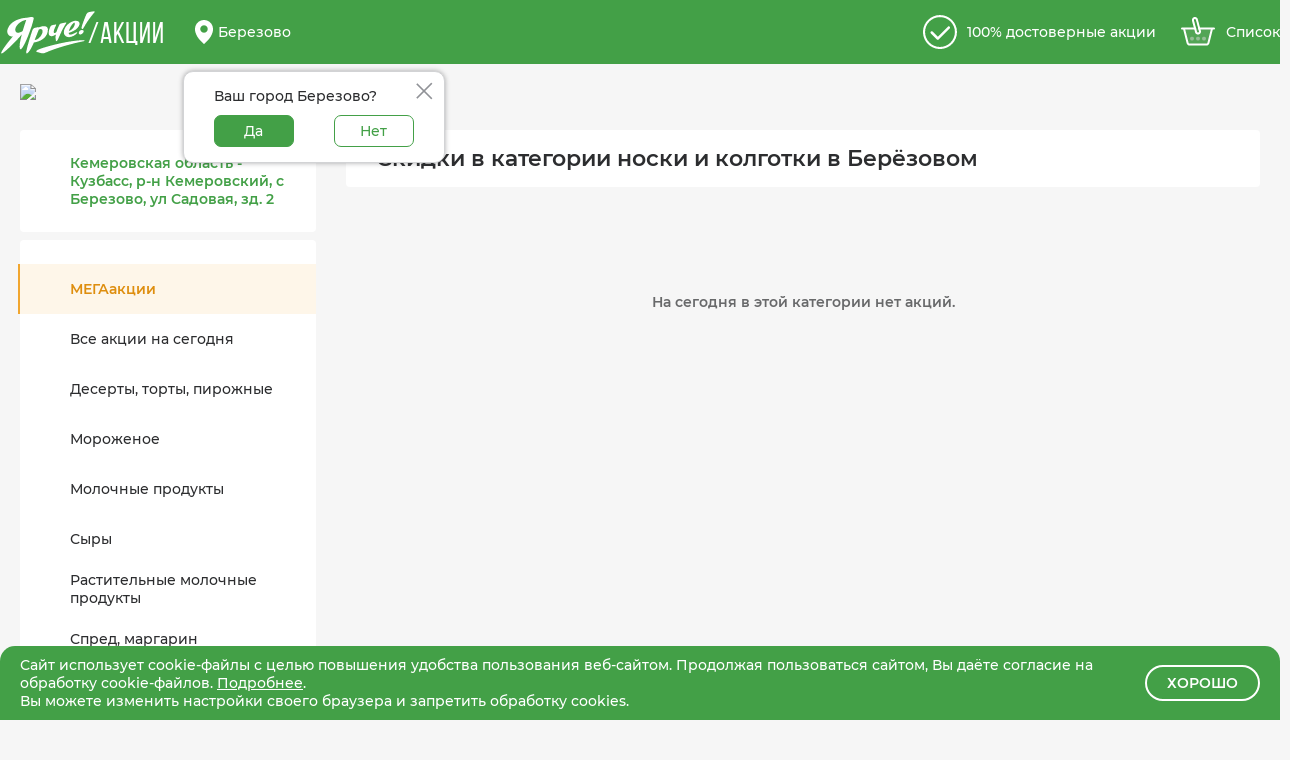

--- FILE ---
content_type: text/html; charset=utf-8
request_url: https://xn--80akiai2b0bl4e.xn--p1ai/berezovo/socks/day/
body_size: 2009
content:
<!DOCTYPE html>
<html lang="ru">
  <head>
    <link rel="preload" href="/static/js/app.js?1748474057.8183074" as="script">
    <link rel="preload" href="/static/css/style.css?1748474058.7243073" as="style">
    <link rel="preload" href="/static/fonts/Montserrat-Medium.woff2" as="font" type="font/woff2" crossorigin="anonymous">
    <link rel="preload" href="/static/fonts/BebasNeue-Regular.woff2" as="font" type="font/woff2" crossorigin="anonymous">
    <link rel="preload" href="/static/fonts/Montserrat-SemiBold.woff2" as="font" type="font/woff2" crossorigin="anonymous">
    <link rel="preload" href="/static/fonts/ruble.woff" as="font" type="font/woff" crossorigin="anonymous">

    <script defer src="/static/js/app.js?1748474057.8183074"></script>
    
    

    <link href="/static/css/style.css?1748474058.7243073" rel="stylesheet">
    <meta name="viewport" content="width=device-width, initial-scale=1, minimum-scale=1.0, user-scalable=no">
    <meta name="description" content="" />
    <meta name="yandex-verification" content="b361e48599b173bb" />
    <meta name="facebook-domain-verification" content="5jac0utt2y5h7nne0de1i36h2szg0t" />
    <title>
      Акции «Ярче!» - онлайн-каталог скидок в сети «Ярче!»
      
    </title>
    



<!-- Yandex.Metrika counter -->
<script type="text/javascript" >
   (function(m,e,t,r,i,k,a){m[i]=m[i]||function(){(m[i].a=m[i].a||[]).push(arguments)};
   m[i].l=1*new Date();k=e.createElement(t),a=e.getElementsByTagName(t)[0],k.async=1,k.src=r,a.parentNode.insertBefore(k,a)})
   (window, document, "script", "https://mc.yandex.ru/metrika/tag.js", "ym");

ym(62074315, "init", {
        trackLinks:true,
        accurateTrackBounce:true
   });
</script>
<noscript><div><img src="https://mc.yandex.ru/watch/62074315" style="position:absolute; left:-9999px;" alt="" /></div></noscript>
<!-- /Yandex.Metrika counter -->




<!-- Global site tag (gtag.js) - Google Analytics -->
<script async src="https://www.googletagmanager.com/gtag/js?id=UA-163909503-1"></script>
<script>
  window.dataLayer = window.dataLayer || [];
  function gtag(){dataLayer.push(arguments);}
  gtag('js', new Date());

gtag('config', 'UA-163909503-1');
</script>




<!-- VK pixel -->
<script type="text/javascript">!function(){var t=document.createElement("script");t.type="text/javascript",t.async=!0,t.src="https://vk.com/js/api/openapi.js?167",t.onload=function(){VK.Retargeting.Init("VK-RTRG-54368-ed2cz"),VK.Retargeting.Hit()},document.head.appendChild(t)}();</script><noscript><img src="https://vk.com/rtrg?p=VK-RTRG-54368-ed2cz" style="position:fixed; left:-999px;" alt=""/></noscript>

<!-- //VK pixel -->



<!-- Rating Mail.ru counter -->
<script type="text/javascript">
var _tmr = window._tmr || (window._tmr = []);
_tmr.push({id: "3172081", type: "pageView", start: (new Date()).getTime(), pid: "USER_ID"});
(function (d, w, id) {
  if (d.getElementById(id)) return;
  var ts = d.createElement("script"); ts.type = "text/javascript"; ts.async = true; ts.id = id;
  ts.src = "https://top-fwz1.mail.ru/js/code.js";
  var f = function () {var s = d.getElementsByTagName("script")[0]; s.parentNode.insertBefore(ts, s);};
  if (w.opera == "[object Opera]") { d.addEventListener("DOMContentLoaded", f, false); } else { f(); }
})(document, window, "topmailru-code");
</script><noscript><div>
    <img src="https://top-fwz1.mail.ru/counter?id=3172081;js=na" style="border:0;position:absolute;left:-9999px;" alt="Top.Mail.Ru" />
</div></noscript>
<!-- //Rating Mail.ru counter -->




<!-- Facebook Pixel Code -->
<script>
  !function(f,b,e,v,n,t,s)
  {if(f.fbq)return;n=f.fbq=function(){n.callMethod?
  n.callMethod.apply(n,arguments):n.queue.push(arguments)};
  if(!f._fbq)f._fbq=n;n.push=n;n.loaded=!0;n.version='2.0';
  n.queue=[];t=b.createElement(e);t.async=!0;
  t.src=v;s=b.getElementsByTagName(e)[0];
  s.parentNode.insertBefore(t,s)}(window, document,'script',
  'https://connect.facebook.net/en_US/fbevents.js');
  fbq('init', '795945497244830');
  fbq('track', 'PageView');
</script>
<noscript><img height="1" width="1" style="display:none"
src="https://www.facebook.com/tr?id=795945497244830&ev=PageView&noscript=1"
/></noscript>
<!-- End Facebook Pixel Code -->



<!-- Google Tag Manager -->
<script>(function(w,d,s,l,i){w[l]=w[l]||[];w[l].push({'gtm.start':
new Date().getTime(),event:'gtm.js'});var f=d.getElementsByTagName(s)[0],
j=d.createElement(s),dl=l!='dataLayer'?'&l='+l:'';j.async=true;j.src=
'https://www.googletagmanager.com/gtm.js?id='+i+dl;f.parentNode.insertBefore(j,f);
})(window,document,'script','dataLayer','GTM-5QHXCXK');</script>
<!-- End Google Tag Manager -->





    <script>
      function ymInit() {
        const event = new Event('ymap-loaded');
        document.dispatchEvent(event);
        console.log('ymap-loaded event');
      };
    </script>
  </head>
  
    <body>
  

    <!-- Google Tag Manager (noscript) -->
    <noscript><iframe src="https://www.googletagmanager.com/ns.html?id=GTM-5QHXCXK"
    height="0" width="0" style="display:none;visibility:hidden"></iframe></noscript>
    <!-- End Google Tag Manager (noscript) -->

    <input type="hidden" name="csrfmiddlewaretoken" value="lxVfDqUr6vCkHnewJJDgrLXzJ9VGOhx6rC7i94XoN5yFmP3sP8nXvTXDuocCsMOa">
    <div id="app">
      
    </div>
    
    
    
      <div class="hidden" id="show_cookies_msg"></div>
    
  </body>
</html>



--- FILE ---
content_type: text/html; charset=utf-8
request_url: https://xn--80akiai2b0bl4e.xn--p1ai/get_ctgs/
body_size: 3404
content:
[{"name": "\u041c\u0415\u0413\u0410\u0430\u043a\u0446\u0438\u0438", "link": "mega", "code": "mega", "hashtag": "\u043c\u0435\u0433\u0430\u0430\u043a\u0446\u0438\u0438", "order": 0, "title": "\u0410\u043a\u0446\u0438\u0438 \u00ab\u042f\u0440\u0447\u0435!\u00bb \u0432 \u0411\u0435\u0440\u0451\u0437\u043e\u0432\u043e\u043c \u0441\u0435\u0433\u043e\u0434\u043d\u044f \u2013 \u043e\u043d\u043b\u0430\u0439\u043d-\u043a\u0430\u0442\u0430\u043b\u043e\u0433 \u0441\u043a\u0438\u0434\u043e\u043a", "meta_descr": "\u0412\u0441\u0435 \u0430\u043a\u0446\u0438\u0438 \u0441\u0443\u043f\u0435\u0440\u043c\u0430\u0440\u043a\u0435\u0442\u043e\u0432 \u00ab\u042f\u0440\u0447\u0435!\u00bb \u0432 \u0411\u0435\u0440\u0451\u0437\u043e\u0432\u043e\u043c \u0441 \u0430\u043a\u0442\u0443\u0430\u043b\u044c\u043d\u044b\u043c\u0438 \u0446\u0435\u043d\u0430\u043c\u0438 \u0438 \u0441\u043a\u0438\u0434\u043a\u0430\u043c\u0438 \u043d\u0430 \u0441\u0435\u0433\u043e\u0434\u043d\u044f. \u0412\u044b\u0431\u043e\u0440 \u043a\u0430\u0442\u0430\u043b\u043e\u0433\u0430 \u0442\u043e\u0432\u0430\u0440\u043e\u0432 \u043f\u043e \u0430\u0434\u0440\u0435\u0441\u0443 \u043c\u0430\u0433\u0430\u0437\u0438\u043d\u0430, \u0441\u043e\u0441\u0442\u0430\u0432\u043b\u0435\u043d\u0438\u0435 \u0441\u043f\u0438\u0441\u043a\u0430 \u043f\u043e\u043a\u0443\u043f\u043e\u043a \u043e\u043d\u043b\u0430\u0439\u043d."}, {"name": "\u0412\u0441\u0435 \u0430\u043a\u0446\u0438\u0438 \u043d\u0430 \u0441\u0435\u0433\u043e\u0434\u043d\u044f", "link": "alldiscount", "code": "alldiscount", "hashtag": "\u0432\u0441\u0435\u0430\u043a\u0446\u0438\u0438", "order": 1, "title": "\u0412\u0441\u0435 \u0430\u043a\u0446\u0438\u0438 \u00ab\u042f\u0440\u0447\u0435!\u00bb \u0432 \u0411\u0435\u0440\u0451\u0437\u043e\u0432\u043e\u043c \u0441\u0435\u0433\u043e\u0434\u043d\u044f \u2013 \u043e\u043d\u043b\u0430\u0439\u043d-\u043a\u0430\u0442\u0430\u043b\u043e\u0433 \u0441\u043a\u0438\u0434\u043e\u043a", "meta_descr": "\u041f\u043e\u043b\u043d\u044b\u0439 \u0441\u043f\u0438\u0441\u043e\u043a \u0434\u0435\u0439\u0441\u0442\u0432\u0443\u044e\u0449\u0438\u0445 \u0430\u043a\u0446\u0438\u0439 \u0441\u0443\u043f\u0435\u0440\u043c\u0430\u0440\u043a\u0435\u0442\u043e\u0432 \u00ab\u042f\u0440\u0447\u0435!\u00bb \u0432 \u0411\u0435\u0440\u0451\u0437\u043e\u0432\u043e\u043c \u0441 \u0430\u043a\u0442\u0443\u0430\u043b\u044c\u043d\u044b\u043c\u0438 \u0446\u0435\u043d\u0430\u043c\u0438 \u0438 \u0441\u043a\u0438\u0434\u043a\u0430\u043c\u0438 \u043d\u0430 \u0441\u0435\u0433\u043e\u0434\u043d\u044f. \u0412\u044b\u0431\u043e\u0440 \u043a\u0430\u0442\u0430\u043b\u043e\u0433\u0430 \u0442\u043e\u0432\u0430\u0440\u043e\u0432 \u043f\u043e \u0430\u0434\u0440\u0435\u0441\u0443 \u043c\u0430\u0433\u0430\u0437\u0438\u043d\u0430, \u0441\u043e\u0441\u0442\u0430\u0432\u043b\u0435\u043d\u0438\u0435 \u0441\u043f\u0438\u0441\u043a\u0430 \u043f\u043e\u043a\u0443\u043f\u043e\u043a \u043e\u043d\u043b\u0430\u0439\u043d."}, {"name": "\u0414\u0435\u0441\u0435\u0440\u0442\u044b, \u0442\u043e\u0440\u0442\u044b, \u043f\u0438\u0440\u043e\u0436\u043d\u044b\u0435", "code": "desserts", "link": "desserts", "hashtag": "\u042f\u0440\u0447\u0435\u0414\u0435\u0441\u0435\u0440\u0442\u044b\u0422\u043e\u0440\u0442\u044b\u041f\u0438\u0440\u043e\u0436\u043d\u044b\u0435", "order": 1, "title": "None \u0441\u043e \u0441\u043a\u0438\u0434\u043a\u043e\u0439 \u0432 \u00ab\u042f\u0440\u0447\u0435!\u00bb \u0432 \u0411\u0435\u0440\u0451\u0437\u043e\u0432\u043e\u043c \u0441\u0435\u0433\u043e\u0434\u043d\u044f - \u043e\u043d\u043b\u0430\u0439\u043d-\u043a\u0430\u0442\u0430\u043b\u043e\u0433 \u0430\u043a\u0446\u0438\u0439", "meta_descr": "\u0421\u043a\u0438\u0434\u043a\u0438 \u0438 \u0430\u043a\u0446\u0438\u0438 \u043d\u0430 None \u0432 \u0441\u0435\u0442\u0438 \u0441\u0443\u043f\u0435\u0440\u043c\u0430\u0440\u043a\u0435\u0442\u043e\u0432 \u00ab\u042f\u0440\u0447\u0435!\u00bb \u0432 \u0411\u0435\u0440\u0451\u0437\u043e\u0432\u043e\u043c - \u043a\u0430\u0442\u0430\u043b\u043e\u0433 \u0442\u043e\u0432\u0430\u0440\u043e\u0432 \u0441 \u0430\u043a\u0442\u0443\u0430\u043b\u044c\u043d\u044b\u043c\u0438 \u0446\u0435\u043d\u0430\u043c\u0438 \u0432 \u043c\u0430\u0433\u0430\u0437\u0438\u043d\u0435 \u0432\u043e\u0437\u043b\u0435 \u0434\u043e\u043c\u0430. \u041e\u0431\u043d\u043e\u0432\u043b\u0435\u043d\u0438\u0435 \u0430\u043a\u0446\u0438\u0439 \u043a\u0430\u0436\u0434\u044b\u0435 \u0434\u0432\u0430 \u0447\u0430\u0441\u0430, \u0441\u043e\u0441\u0442\u0430\u0432\u043b\u0435\u043d\u0438\u0435 \u0441\u043f\u0438\u0441\u043a\u0430 \u043f\u043e\u043a\u0443\u043f\u043e\u043a \u043e\u043d\u043b\u0430\u0439\u043d."}, {"name": "\u041c\u043e\u0440\u043e\u0436\u0435\u043d\u043e\u0435", "code": "icecream", "link": "icecream", "hashtag": "\u042f\u0440\u0447\u0435\u041c\u043e\u0440\u043e\u0436\u0435\u043d\u043e\u0435", "order": 2, "title": "\u041c\u043e\u0440\u043e\u0436\u0435\u043d\u043e\u0435 \u0438 \u0434\u0435\u0441\u0435\u0440\u0442\u044b \u0441\u043e \u0441\u043a\u0438\u0434\u043a\u043e\u0439 \u0432 \u00ab\u042f\u0440\u0447\u0435!\u00bb \u0432 \u0411\u0435\u0440\u0451\u0437\u043e\u0432\u043e\u043c \u0441\u0435\u0433\u043e\u0434\u043d\u044f - \u043e\u043d\u043b\u0430\u0439\u043d-\u043a\u0430\u0442\u0430\u043b\u043e\u0433 \u0430\u043a\u0446\u0438\u0439", "meta_descr": "\u0421\u043a\u0438\u0434\u043a\u0438 \u0438 \u0430\u043a\u0446\u0438\u0438 \u043d\u0430 \u043c\u043e\u0440\u043e\u0436\u0435\u043d\u043e\u0435 \u0438 \u0434\u0435\u0441\u0435\u0440\u0442\u044b \u0432 \u0441\u0435\u0442\u0438 \u0441\u0443\u043f\u0435\u0440\u043c\u0430\u0440\u043a\u0435\u0442\u043e\u0432 \u00ab\u042f\u0440\u0447\u0435!\u00bb \u0432 \u0411\u0435\u0440\u0451\u0437\u043e\u0432\u043e\u043c - \u043a\u0430\u0442\u0430\u043b\u043e\u0433 \u0442\u043e\u0432\u0430\u0440\u043e\u0432 \u0441 \u0430\u043a\u0442\u0443\u0430\u043b\u044c\u043d\u044b\u043c\u0438 \u0446\u0435\u043d\u0430\u043c\u0438 \u0432 \u043c\u0430\u0433\u0430\u0437\u0438\u043d\u0435 \u0432\u043e\u0437\u043b\u0435 \u0434\u043e\u043c\u0430. \u041e\u0431\u043d\u043e\u0432\u043b\u0435\u043d\u0438\u0435 \u0430\u043a\u0446\u0438\u0439 \u043a\u0430\u0436\u0434\u044b\u0435 \u0434\u0432\u0430 \u0447\u0430\u0441\u0430, \u0441\u043e\u0441\u0442\u0430\u0432\u043b\u0435\u043d\u0438\u0435 \u0441\u043f\u0438\u0441\u043a\u0430 \u043f\u043e\u043a\u0443\u043f\u043e\u043a \u043e\u043d\u043b\u0430\u0439\u043d."}, {"name": "\u041c\u043e\u043b\u043e\u0447\u043d\u044b\u0435 \u043f\u0440\u043e\u0434\u0443\u043a\u0442\u044b", "code": "milk", "link": "milk", "hashtag": "\u042f\u0440\u0447\u0435\u041c\u043e\u043b\u043e\u0447\u043d\u044b\u0435\u041f\u0440\u043e\u0434\u0443\u043a\u0442\u044b", "order": 3, "title": "\u0421\u044b\u0440, \u043c\u043e\u043b\u043e\u043a\u043e, \u043c\u043e\u043b\u043e\u0447\u043d\u044b\u0435 \u043f\u0440\u043e\u0434\u0443\u043a\u0442\u044b \u0441\u043e \u0441\u043a\u0438\u0434\u043a\u043e\u0439 \u0432 \u00ab\u042f\u0440\u0447\u0435!\u00bb \u0432 \u0411\u0435\u0440\u0451\u0437\u043e\u0432\u043e\u043c \u0441\u0435\u0433\u043e\u0434\u043d\u044f - \u043e\u043d\u043b\u0430\u0439\u043d-\u043a\u0430\u0442\u0430\u043b\u043e\u0433 \u0430\u043a\u0446\u0438\u0439", "meta_descr": "\u0421\u043a\u0438\u0434\u043a\u0438 \u0438 \u0430\u043a\u0446\u0438\u0438 \u043d\u0430 \u043c\u043e\u043b\u043e\u043a\u043e, \u0441\u044b\u0440 \u0438 \u0434\u0440\u0443\u0433\u0438\u0435 \u043c\u043e\u043b\u043e\u0447\u043d\u044b\u0435 \u043f\u0440\u043e\u0434\u0443\u043a\u0442\u044b \u0432 \u0441\u0435\u0442\u0438 \u0441\u0443\u043f\u0435\u0440\u043c\u0430\u0440\u043a\u0435\u0442\u043e\u0432 \u00ab\u042f\u0440\u0447\u0435!\u00bb \u0432 \u0411\u0435\u0440\u0451\u0437\u043e\u0432\u043e\u043c - \u043a\u0430\u0442\u0430\u043b\u043e\u0433 \u0442\u043e\u0432\u0430\u0440\u043e\u0432 \u0441 \u0430\u043a\u0442\u0443\u0430\u043b\u044c\u043d\u044b\u043c\u0438 \u0446\u0435\u043d\u0430\u043c\u0438 \u0432 \u043c\u0430\u0433\u0430\u0437\u0438\u043d\u0435 \u0432\u043e\u0437\u043b\u0435 \u0434\u043e\u043c\u0430. \u041e\u0431\u043d\u043e\u0432\u043b\u0435\u043d\u0438\u0435 \u0430\u043a\u0446\u0438\u0439 \u043a\u0430\u0436\u0434\u044b\u0435 \u0434\u0432\u0430 \u0447\u0430\u0441\u0430, \u0441\u043e\u0441\u0442\u0430\u0432\u043b\u0435\u043d\u0438\u0435 \u0441\u043f\u0438\u0441\u043a\u0430 \u043f\u043e\u043a\u0443\u043f\u043e\u043a \u043e\u043d\u043b\u0430\u0439\u043d."}, {"name": "\u0421\u044b\u0440\u044b", "code": "cheese", "link": "cheese", "hashtag": "\u042f\u0440\u0447\u0435\u0421\u044b\u0440\u044b", "order": 4, "title": "None \u0441\u043e \u0441\u043a\u0438\u0434\u043a\u043e\u0439 \u0432 \u00ab\u042f\u0440\u0447\u0435!\u00bb \u0432 \u0411\u0435\u0440\u0451\u0437\u043e\u0432\u043e\u043c \u0441\u0435\u0433\u043e\u0434\u043d\u044f - \u043e\u043d\u043b\u0430\u0439\u043d-\u043a\u0430\u0442\u0430\u043b\u043e\u0433 \u0430\u043a\u0446\u0438\u0439", "meta_descr": "\u0421\u043a\u0438\u0434\u043a\u0438 \u0438 \u0430\u043a\u0446\u0438\u0438 \u043d\u0430 None \u0432 \u0441\u0435\u0442\u0438 \u0441\u0443\u043f\u0435\u0440\u043c\u0430\u0440\u043a\u0435\u0442\u043e\u0432 \u00ab\u042f\u0440\u0447\u0435!\u00bb \u0432 \u0411\u0435\u0440\u0451\u0437\u043e\u0432\u043e\u043c - \u043a\u0430\u0442\u0430\u043b\u043e\u0433 \u0442\u043e\u0432\u0430\u0440\u043e\u0432 \u0441 \u0430\u043a\u0442\u0443\u0430\u043b\u044c\u043d\u044b\u043c\u0438 \u0446\u0435\u043d\u0430\u043c\u0438 \u0432 \u043c\u0430\u0433\u0430\u0437\u0438\u043d\u0435 \u0432\u043e\u0437\u043b\u0435 \u0434\u043e\u043c\u0430. \u041e\u0431\u043d\u043e\u0432\u043b\u0435\u043d\u0438\u0435 \u0430\u043a\u0446\u0438\u0439 \u043a\u0430\u0436\u0434\u044b\u0435 \u0434\u0432\u0430 \u0447\u0430\u0441\u0430, \u0441\u043e\u0441\u0442\u0430\u0432\u043b\u0435\u043d\u0438\u0435 \u0441\u043f\u0438\u0441\u043a\u0430 \u043f\u043e\u043a\u0443\u043f\u043e\u043a \u043e\u043d\u043b\u0430\u0439\u043d."}, {"name": "\u0420\u0430\u0441\u0442\u0438\u0442\u0435\u043b\u044c\u043d\u044b\u0435 \u043c\u043e\u043b\u043e\u0447\u043d\u044b\u0435 \u043f\u0440\u043e\u0434\u0443\u043a\u0442\u044b", "code": "vegetablemilk", "link": "vegetablemilk", "hashtag": "\u042f\u0440\u0447\u0435\u0420\u0430\u0441\u0442\u0438\u0442\u0435\u043b\u044c\u043d\u044b\u0435\u041c\u043e\u043b\u043e\u0447\u043d\u044b\u0435\u041f\u0440\u043e\u0434\u0443\u043a\u0442\u044b", "order": 5, "title": "\u0420\u0430\u0441\u0442\u0438\u0442\u0435\u043b\u044c\u043d\u044b\u0435 \u043c\u043e\u043b\u043e\u0447\u043d\u044b\u0435 \u043f\u0440\u043e\u0434\u0443\u043a\u0442\u044b \u0441\u043e \u0441\u043a\u0438\u0434\u043a\u043e\u0439 \u0432 \u00ab\u042f\u0440\u0447\u0435!\u00bb \u0432 \u0411\u0435\u0440\u0451\u0437\u043e\u0432\u043e\u043c \u0441\u0435\u0433\u043e\u0434\u043d\u044f - \u043e\u043d\u043b\u0430\u0439\u043d-\u043a\u0430\u0442\u0430\u043b\u043e\u0433 \u0430\u043a\u0446\u0438\u0439", "meta_descr": "\u0421\u043a\u0438\u0434\u043a\u0438 \u0438 \u0430\u043a\u0446\u0438\u0438 \u043d\u0430 \u0440\u0430\u0441\u0442\u0438\u0442\u0435\u043b\u044c\u043d\u044b\u0435 \u043c\u043e\u043b\u043e\u0447\u043d\u044b\u0435 \u043f\u0440\u043e\u0434\u0443\u043a\u0442\u044b \u0432 \u0441\u0435\u0442\u0438 \u0441\u0443\u043f\u0435\u0440\u043c\u0430\u0440\u043a\u0435\u0442\u043e\u0432 \u00ab\u042f\u0440\u0447\u0435!\u00bb \u0432 \u0411\u0435\u0440\u0451\u0437\u043e\u0432\u043e\u043c - \u043a\u0430\u0442\u0430\u043b\u043e\u0433 \u0442\u043e\u0432\u0430\u0440\u043e\u0432 \u0441 \u0430\u043a\u0442\u0443\u0430\u043b\u044c\u043d\u044b\u043c\u0438 \u0446\u0435\u043d\u0430\u043c\u0438 \u0432 \u043c\u0430\u0433\u0430\u0437\u0438\u043d\u0435 \u0432\u043e\u0437\u043b\u0435 \u0434\u043e\u043c\u0430. \u041e\u0431\u043d\u043e\u0432\u043b\u0435\u043d\u0438\u0435 \u0430\u043a\u0446\u0438\u0439 \u043a\u0430\u0436\u0434\u044b\u0435 \u0434\u0432\u0430 \u0447\u0430\u0441\u0430, \u0441\u043e\u0441\u0442\u0430\u0432\u043b\u0435\u043d\u0438\u0435 \u0441\u043f\u0438\u0441\u043a\u0430 \u043f\u043e\u043a\u0443\u043f\u043e\u043a \u043e\u043d\u043b\u0430\u0439\u043d."}, {"name": "\u0421\u043f\u0440\u0435\u0434, \u043c\u0430\u0440\u0433\u0430\u0440\u0438\u043d", "code": "margarine", "link": "margarine", "hashtag": "\u042f\u0440\u0447\u0435\u0421\u043f\u0440\u0435\u0434\u041c\u0430\u0440\u0433\u0430\u0440\u0438\u043d", "order": 6, "title": "None \u0441\u043e \u0441\u043a\u0438\u0434\u043a\u043e\u0439 \u0432 \u00ab\u042f\u0440\u0447\u0435!\u00bb \u0432 \u0411\u0435\u0440\u0451\u0437\u043e\u0432\u043e\u043c \u0441\u0435\u0433\u043e\u0434\u043d\u044f - \u043e\u043d\u043b\u0430\u0439\u043d-\u043a\u0430\u0442\u0430\u043b\u043e\u0433 \u0430\u043a\u0446\u0438\u0439", "meta_descr": "\u0421\u043a\u0438\u0434\u043a\u0438 \u0438 \u0430\u043a\u0446\u0438\u0438 \u043d\u0430 None \u0432 \u0441\u0435\u0442\u0438 \u0441\u0443\u043f\u0435\u0440\u043c\u0430\u0440\u043a\u0435\u0442\u043e\u0432 \u00ab\u042f\u0440\u0447\u0435!\u00bb \u0432 \u0411\u0435\u0440\u0451\u0437\u043e\u0432\u043e\u043c - \u043a\u0430\u0442\u0430\u043b\u043e\u0433 \u0442\u043e\u0432\u0430\u0440\u043e\u0432 \u0441 \u0430\u043a\u0442\u0443\u0430\u043b\u044c\u043d\u044b\u043c\u0438 \u0446\u0435\u043d\u0430\u043c\u0438 \u0432 \u043c\u0430\u0433\u0430\u0437\u0438\u043d\u0435 \u0432\u043e\u0437\u043b\u0435 \u0434\u043e\u043c\u0430. \u041e\u0431\u043d\u043e\u0432\u043b\u0435\u043d\u0438\u0435 \u0430\u043a\u0446\u0438\u0439 \u043a\u0430\u0436\u0434\u044b\u0435 \u0434\u0432\u0430 \u0447\u0430\u0441\u0430, \u0441\u043e\u0441\u0442\u0430\u0432\u043b\u0435\u043d\u0438\u0435 \u0441\u043f\u0438\u0441\u043a\u0430 \u043f\u043e\u043a\u0443\u043f\u043e\u043a \u043e\u043d\u043b\u0430\u0439\u043d."}, {"name": "\u0425\u043b\u0435\u0431 \u0438 \u0445\u043b\u0435\u0431\u0446\u044b", "code": "bread", "link": "bread", "hashtag": "\u042f\u0440\u0447\u0435\u0425\u043b\u0435\u0431\u0418\u0425\u043b\u0435\u0431\u0446\u044b", "order": 7, "title": "\u0425\u043b\u0435\u0431 \u0438 \u0445\u043b\u0435\u0431\u0446\u044b \u0441\u043e \u0441\u043a\u0438\u0434\u043a\u043e\u0439 \u0432 \u00ab\u042f\u0440\u0447\u0435!\u00bb \u0432 \u0411\u0435\u0440\u0451\u0437\u043e\u0432\u043e\u043c \u0441\u0435\u0433\u043e\u0434\u043d\u044f - \u043e\u043d\u043b\u0430\u0439\u043d-\u043a\u0430\u0442\u0430\u043b\u043e\u0433 \u0430\u043a\u0446\u0438\u0439", "meta_descr": "\u0421\u043a\u0438\u0434\u043a\u0438 \u0438 \u0430\u043a\u0446\u0438\u0438 \u043d\u0430 \u0445\u043b\u0435\u0431, \u0441\u0443\u0445\u0430\u0440\u0438, \u0441\u0443\u0448\u043a\u0438 \u0438 \u0445\u043b\u0435\u0431\u0446\u044b \u0432 \u0441\u0435\u0442\u0438 \u0441\u0443\u043f\u0435\u0440\u043c\u0430\u0440\u043a\u0435\u0442\u043e\u0432 \u00ab\u042f\u0440\u0447\u0435!\u00bb \u0432 \u0411\u0435\u0440\u0451\u0437\u043e\u0432\u043e\u043c - \u043a\u0430\u0442\u0430\u043b\u043e\u0433 \u0442\u043e\u0432\u0430\u0440\u043e\u0432 \u0441 \u0430\u043a\u0442\u0443\u0430\u043b\u044c\u043d\u044b\u043c\u0438 \u0446\u0435\u043d\u0430\u043c\u0438 \u0432 \u043c\u0430\u0433\u0430\u0437\u0438\u043d\u0435 \u0432\u043e\u0437\u043b\u0435 \u0434\u043e\u043c\u0430. \u041e\u0431\u043d\u043e\u0432\u043b\u0435\u043d\u0438\u0435 \u0430\u043a\u0446\u0438\u0439 \u043a\u0430\u0436\u0434\u044b\u0435 \u0434\u0432\u0430 \u0447\u0430\u0441\u0430, \u0441\u043e\u0441\u0442\u0430\u0432\u043b\u0435\u043d\u0438\u0435 \u0441\u043f\u0438\u0441\u043a\u0430 \u043f\u043e\u043a\u0443\u043f\u043e\u043a \u043e\u043d\u043b\u0430\u0439\u043d."}, {"name": "\u0421\u043d\u0435\u043a\u0438", "code": "snacks", "link": "snacks", "hashtag": "\u042f\u0440\u0447\u0435\u0421\u043d\u0435\u043a\u0438", "order": 8, "title": "\u0427\u0438\u043f\u0441\u044b \u0438 \u0441\u043d\u0435\u043a\u0438 \u0441\u043e \u0441\u043a\u0438\u0434\u043a\u043e\u0439 \u0432 \u00ab\u042f\u0440\u0447\u0435!\u00bb \u0432 \u0411\u0435\u0440\u0451\u0437\u043e\u0432\u043e\u043c \u0441\u0435\u0433\u043e\u0434\u043d\u044f - \u043e\u043d\u043b\u0430\u0439\u043d-\u043a\u0430\u0442\u0430\u043b\u043e\u0433 \u0430\u043a\u0446\u0438\u0439", "meta_descr": "\u0421\u043a\u0438\u0434\u043a\u0438 \u0438 \u0430\u043a\u0446\u0438\u0438 \u043d\u0430 \u0441\u0443\u0445\u0430\u0440\u0438\u043a\u0438, \u0447\u0438\u043f\u0441\u044b \u0438 \u0434\u0440\u0443\u0433\u0438\u0435 \u0441\u043d\u0435\u043a\u0438 \u0432 \u0441\u0435\u0442\u0438 \u0441\u0443\u043f\u0435\u0440\u043c\u0430\u0440\u043a\u0435\u0442\u043e\u0432 \u00ab\u042f\u0440\u0447\u0435!\u00bb \u0432 \u0411\u0435\u0440\u0451\u0437\u043e\u0432\u043e\u043c - \u043a\u0430\u0442\u0430\u043b\u043e\u0433 \u0442\u043e\u0432\u0430\u0440\u043e\u0432 \u0441 \u0430\u043a\u0442\u0443\u0430\u043b\u044c\u043d\u044b\u043c\u0438 \u0446\u0435\u043d\u0430\u043c\u0438 \u0432 \u043c\u0430\u0433\u0430\u0437\u0438\u043d\u0435 \u0432\u043e\u0437\u043b\u0435 \u0434\u043e\u043c\u0430. \u041e\u0431\u043d\u043e\u0432\u043b\u0435\u043d\u0438\u0435 \u0430\u043a\u0446\u0438\u0439 \u043a\u0430\u0436\u0434\u044b\u0435 \u0434\u0432\u0430 \u0447\u0430\u0441\u0430, \u0441\u043e\u0441\u0442\u0430\u0432\u043b\u0435\u043d\u0438\u0435 \u0441\u043f\u0438\u0441\u043a\u0430 \u043f\u043e\u043a\u0443\u043f\u043e\u043a \u043e\u043d\u043b\u0430\u0439\u043d."}, {"name": "\u041d\u0430\u043f\u0438\u0442\u043a\u0438", "code": "napitki", "link": "napitki", "hashtag": "\u042f\u0440\u0447\u0435\u041d\u0430\u043f\u0438\u0442\u043a\u0438", "order": 9, "title": "\u0421\u043e\u043a, \u043d\u0430\u043f\u0438\u0442\u043a\u0438 \u0441\u043e \u0441\u043a\u0438\u0434\u043a\u043e\u0439 \u0432 \u00ab\u042f\u0440\u0447\u0435!\u00bb \u0432 \u0411\u0435\u0440\u0451\u0437\u043e\u0432\u043e\u043c \u0441\u0435\u0433\u043e\u0434\u043d\u044f - \u043e\u043d\u043b\u0430\u0439\u043d-\u043a\u0430\u0442\u0430\u043b\u043e\u0433 \u0430\u043a\u0446\u0438\u0439", "meta_descr": "\u0421\u043a\u0438\u0434\u043a\u0438 \u0438 \u0430\u043a\u0446\u0438\u0438 \u043d\u0430 \u0441\u043e\u043a \u0438 \u0434\u0440\u0443\u0433\u0438\u0435 \u043d\u0430\u043f\u0438\u0442\u043a\u0438 \u0432 \u0441\u0435\u0442\u0438 \u0441\u0443\u043f\u0435\u0440\u043c\u0430\u0440\u043a\u0435\u0442\u043e\u0432 \u00ab\u042f\u0440\u0447\u0435!\u00bb \u0432 \u0411\u0435\u0440\u0451\u0437\u043e\u0432\u043e\u043c - \u043a\u0430\u0442\u0430\u043b\u043e\u0433 \u0442\u043e\u0432\u0430\u0440\u043e\u0432 \u0441 \u0430\u043a\u0442\u0443\u0430\u043b\u044c\u043d\u044b\u043c\u0438 \u0446\u0435\u043d\u0430\u043c\u0438 \u0432 \u043c\u0430\u0433\u0430\u0437\u0438\u043d\u0435 \u0432\u043e\u0437\u043b\u0435 \u0434\u043e\u043c\u0430. \u041e\u0431\u043d\u043e\u0432\u043b\u0435\u043d\u0438\u0435 \u0430\u043a\u0446\u0438\u0439 \u043a\u0430\u0436\u0434\u044b\u0435 \u0434\u0432\u0430 \u0447\u0430\u0441\u0430, \u0441\u043e\u0441\u0442\u0430\u0432\u043b\u0435\u043d\u0438\u0435 \u0441\u043f\u0438\u0441\u043a\u0430 \u043f\u043e\u043a\u0443\u043f\u043e\u043a \u043e\u043d\u043b\u0430\u0439\u043d."}, {"name": "\u0414\u0435\u0442\u044f\u043c", "code": "kids", "link": "kids", "hashtag": "\u042f\u0440\u0447\u0435\u0414\u0435\u0442\u044f\u043c", "order": 10, "title": "\u0422\u043e\u0432\u0430\u0440\u044b \u0434\u043b\u044f \u0434\u0435\u0442\u0435\u0439 \u0441\u043e \u0441\u043a\u0438\u0434\u043a\u043e\u0439 \u0432 \u00ab\u042f\u0440\u0447\u0435!\u00bb \u0432 \u0411\u0435\u0440\u0451\u0437\u043e\u0432\u043e\u043c \u0441\u0435\u0433\u043e\u0434\u043d\u044f - \u043e\u043d\u043b\u0430\u0439\u043d-\u043a\u0430\u0442\u0430\u043b\u043e\u0433 \u0430\u043a\u0446\u0438\u0439", "meta_descr": "\u0421\u043a\u0438\u0434\u043a\u0438 \u0438 \u0430\u043a\u0446\u0438\u0438 \u043d\u0430 \u0434\u0435\u0442\u0441\u043a\u0438\u0435 \u0442\u043e\u0432\u0430\u0440\u044b \u0432 \u0441\u0435\u0442\u0438 \u0441\u0443\u043f\u0435\u0440\u043c\u0430\u0440\u043a\u0435\u0442\u043e\u0432 \u00ab\u042f\u0440\u0447\u0435!\u00bb \u0432 \u0411\u0435\u0440\u0451\u0437\u043e\u0432\u043e\u043c - \u043a\u0430\u0442\u0430\u043b\u043e\u0433 \u0442\u043e\u0432\u0430\u0440\u043e\u0432 \u0441 \u0430\u043a\u0442\u0443\u0430\u043b\u044c\u043d\u044b\u043c\u0438 \u0446\u0435\u043d\u0430\u043c\u0438 \u0432 \u043c\u0430\u0433\u0430\u0437\u0438\u043d\u0435 \u0432\u043e\u0437\u043b\u0435 \u0434\u043e\u043c\u0430. \u041e\u0431\u043d\u043e\u0432\u043b\u0435\u043d\u0438\u0435 \u0430\u043a\u0446\u0438\u0439 \u043a\u0430\u0436\u0434\u044b\u0435 \u0434\u0432\u0430 \u0447\u0430\u0441\u0430, \u0441\u043e\u0441\u0442\u0430\u0432\u043b\u0435\u043d\u0438\u0435 \u0441\u043f\u0438\u0441\u043a\u0430 \u043f\u043e\u043a\u0443\u043f\u043e\u043a \u043e\u043d\u043b\u0430\u0439\u043d."}, {"name": "\u041a\u043e\u043d\u0434\u0438\u0442\u0435\u0440\u0441\u043a\u0438\u0435 \u0438\u0437\u0434\u0435\u043b\u0438\u044f", "code": "confectionery", "link": "confectionery", "hashtag": "\u042f\u0440\u0447\u0435\u041a\u043e\u043d\u0434\u0438\u0442\u0435\u0440\u0441\u043a\u0438\u0435\u0418\u0437\u0434\u0435\u043b\u0438\u044f", "order": 11, "title": "\u0428\u043e\u043a\u043e\u043b\u0430\u0434 \u0438 \u043a\u043e\u043d\u0444\u0435\u0442\u044b \u0441\u043e \u0441\u043a\u0438\u0434\u043a\u043e\u0439 \u0432 \u00ab\u042f\u0440\u0447\u0435!\u00bb \u0432 \u0411\u0435\u0440\u0451\u0437\u043e\u0432\u043e\u043c \u0441\u0435\u0433\u043e\u0434\u043d\u044f - \u043e\u043d\u043b\u0430\u0439\u043d-\u043a\u0430\u0442\u0430\u043b\u043e\u0433 \u0430\u043a\u0446\u0438\u0439", "meta_descr": "\u0421\u043a\u0438\u0434\u043a\u0438 \u0438 \u0430\u043a\u0446\u0438\u0438 \u043d\u0430 \u043a\u043e\u043d\u0444\u0435\u0442\u044b, \u0448\u043e\u043a\u043e\u043b\u0430\u0434 \u0438 \u0434\u0440\u0443\u0433\u0438\u0435 \u043a\u043e\u043d\u0434\u0438\u0442\u0435\u0440\u0441\u043a\u0438\u0435 \u0438\u0437\u0434\u0435\u043b\u0438\u044f \u0432 \u0441\u0435\u0442\u0438 \u0441\u0443\u043f\u0435\u0440\u043c\u0430\u0440\u043a\u0435\u0442\u043e\u0432 \u00ab\u042f\u0440\u0447\u0435!\u00bb \u0432 \u0411\u0435\u0440\u0451\u0437\u043e\u0432\u043e\u043c - \u043a\u0430\u0442\u0430\u043b\u043e\u0433 \u0442\u043e\u0432\u0430\u0440\u043e\u0432 \u0441 \u0430\u043a\u0442\u0443\u0430\u043b\u044c\u043d\u044b\u043c\u0438 \u0446\u0435\u043d\u0430\u043c\u0438 \u0432 \u043c\u0430\u0433\u0430\u0437\u0438\u043d\u0435 \u0432\u043e\u0437\u043b\u0435 \u0434\u043e\u043c\u0430. \u041e\u0431\u043d\u043e\u0432\u043b\u0435\u043d\u0438\u0435 \u0430\u043a\u0446\u0438\u0439 \u043a\u0430\u0436\u0434\u044b\u0435 \u0434\u0432\u0430 \u0447\u0430\u0441\u0430, \u0441\u043e\u0441\u0442\u0430\u0432\u043b\u0435\u043d\u0438\u0435 \u0441\u043f\u0438\u0441\u043a\u0430 \u043f\u043e\u043a\u0443\u043f\u043e\u043a \u043e\u043d\u043b\u0430\u0439\u043d."}, {"name": "\u0427\u0430\u0439, \u043a\u043e\u0444\u0435, \u043a\u0430\u043a\u0430\u043e", "code": "teacoffee", "link": "teacoffee", "hashtag": "\u042f\u0440\u0447\u0435\u0427\u0430\u0439\u041a\u043e\u0444\u0435\u041a\u0430\u043a\u0430\u043e", "order": 12, "title": "\u0427\u0430\u0439 \u0438 \u043a\u043e\u0444\u0435 \u0441\u043e \u0441\u043a\u0438\u0434\u043a\u043e\u0439 \u0432 \u00ab\u042f\u0440\u0447\u0435!\u00bb \u0432 \u0411\u0435\u0440\u0451\u0437\u043e\u0432\u043e\u043c \u0441\u0435\u0433\u043e\u0434\u043d\u044f - \u043e\u043d\u043b\u0430\u0439\u043d-\u043a\u0430\u0442\u0430\u043b\u043e\u0433 \u0430\u043a\u0446\u0438\u0439", "meta_descr": "\u0421\u043a\u0438\u0434\u043a\u0438 \u0438 \u0430\u043a\u0446\u0438\u0438 \u043d\u0430 \u0447\u0430\u0439, \u043a\u043e\u0444\u0435, \u043a\u0430\u043a\u0430\u043e \u0432 \u0441\u0435\u0442\u0438 \u0441\u0443\u043f\u0435\u0440\u043c\u0430\u0440\u043a\u0435\u0442\u043e\u0432 \u00ab\u042f\u0440\u0447\u0435!\u00bb \u0432 \u0411\u0435\u0440\u0451\u0437\u043e\u0432\u043e\u043c - \u043a\u0430\u0442\u0430\u043b\u043e\u0433 \u0442\u043e\u0432\u0430\u0440\u043e\u0432 \u0441 \u0430\u043a\u0442\u0443\u0430\u043b\u044c\u043d\u044b\u043c\u0438 \u0446\u0435\u043d\u0430\u043c\u0438 \u0432 \u043c\u0430\u0433\u0430\u0437\u0438\u043d\u0435 \u0432\u043e\u0437\u043b\u0435 \u0434\u043e\u043c\u0430. \u041e\u0431\u043d\u043e\u0432\u043b\u0435\u043d\u0438\u0435 \u0430\u043a\u0446\u0438\u0439 \u043a\u0430\u0436\u0434\u044b\u0435 \u0434\u0432\u0430 \u0447\u0430\u0441\u0430, \u0441\u043e\u0441\u0442\u0430\u0432\u043b\u0435\u043d\u0438\u0435 \u0441\u043f\u0438\u0441\u043a\u0430 \u043f\u043e\u043a\u0443\u043f\u043e\u043a \u043e\u043d\u043b\u0430\u0439\u043d."}, {"name": "\u041e\u0432\u043e\u0449\u0438 \u0438 \u0444\u0440\u0443\u043a\u0442\u044b", "code": "frov", "link": "frov", "hashtag": "\u042f\u0440\u0447\u0435\u041e\u0432\u043e\u0449\u0438\u0418\u0424\u0440\u0443\u043a\u0442\u044b", "order": 13, "title": "\u041e\u0432\u043e\u0449\u0438 \u0438 \u0444\u0440\u0443\u043a\u0442\u044b \u0441\u043e \u0441\u043a\u0438\u0434\u043a\u043e\u0439 \u0432 \u00ab\u042f\u0440\u0447\u0435!\u00bb \u0432 \u0411\u0435\u0440\u0451\u0437\u043e\u0432\u043e\u043c \u0441\u0435\u0433\u043e\u0434\u043d\u044f - \u043e\u043d\u043b\u0430\u0439\u043d-\u043a\u0430\u0442\u0430\u043b\u043e\u0433 \u0430\u043a\u0446\u0438\u0439", "meta_descr": "\u0421\u043a\u0438\u0434\u043a\u0438 \u0438 \u0430\u043a\u0446\u0438\u0438 \u043d\u0430 \u041e\u0432\u043e\u0449\u0438 \u0438 \u0444\u0440\u0443\u043a\u0442\u044b \u0432 \u0441\u0435\u0442\u0438 \u0441\u0443\u043f\u0435\u0440\u043c\u0430\u0440\u043a\u0435\u0442\u043e\u0432 \u00ab\u042f\u0440\u0447\u0435!\u00bb \u0432 \u0411\u0435\u0440\u0451\u0437\u043e\u0432\u043e\u043c - \u043a\u0430\u0442\u0430\u043b\u043e\u0433 \u0442\u043e\u0432\u0430\u0440\u043e\u0432 \u0441 \u0430\u043a\u0442\u0443\u0430\u043b\u044c\u043d\u044b\u043c\u0438 \u0446\u0435\u043d\u0430\u043c\u0438 \u0432 \u043c\u0430\u0433\u0430\u0437\u0438\u043d\u0435 \u0432\u043e\u0437\u043b\u0435 \u0434\u043e\u043c\u0430. \u041e\u0431\u043d\u043e\u0432\u043b\u0435\u043d\u0438\u0435 \u0430\u043a\u0446\u0438\u0439 \u043a\u0430\u0436\u0434\u044b\u0435 \u0434\u0432\u0430 \u0447\u0430\u0441\u0430, \u0441\u043e\u0441\u0442\u0430\u0432\u043b\u0435\u043d\u0438\u0435 \u0441\u043f\u0438\u0441\u043a\u0430 \u043f\u043e\u043a\u0443\u043f\u043e\u043a \u043e\u043d\u043b\u0430\u0439\u043d."}, {"name": "\u041a\u043e\u043b\u0431\u0430\u0441\u043d\u044b\u0435 \u0438\u0437\u0434\u0435\u043b\u0438\u044f, \u0434\u0435\u043b\u0438\u043a\u0430\u0442\u0435\u0441\u044b", "code": "sausage", "link": "sausage", "hashtag": "\u042f\u0440\u0447\u0435\u041a\u043e\u043b\u0431\u0430\u0441\u043d\u044b\u0435\u0418\u0437\u0434\u0435\u043b\u0438\u044f\u0414\u0435\u043b\u0438\u043a\u0430\u0442\u0435\u0441\u044b", "order": 14, "title": "\u041a\u043e\u043b\u0431\u0430\u0441\u044b, \u0441\u043e\u0441\u0438\u0441\u043a\u0438 \u0438 \u0434\u0435\u043b\u0438\u043a\u0430\u0442\u0435\u0441\u044b \u0441\u043e \u0441\u043a\u0438\u0434\u043a\u043e\u0439 \u0432 \u00ab\u042f\u0440\u0447\u0435!\u00bb \u0432 \u0411\u0435\u0440\u0451\u0437\u043e\u0432\u043e\u043c \u0441\u0435\u0433\u043e\u0434\u043d\u044f - \u043e\u043d\u043b\u0430\u0439\u043d-\u043a\u0430\u0442\u0430\u043b\u043e\u0433 \u0430\u043a\u0446\u0438\u0439", "meta_descr": "\u0421\u043a\u0438\u0434\u043a\u0438 \u0438 \u0430\u043a\u0446\u0438\u0438 \u043d\u0430 \u043a\u043e\u043b\u0431\u0430\u0441\u044b, \u0441\u043e\u0441\u0438\u0441\u043a\u0438 \u0438 \u043c\u044f\u0441\u043d\u044b\u0435 \u0434\u0435\u043b\u0438\u043a\u0430\u0442\u0435\u0441\u044b \u0432 \u0441\u0435\u0442\u0438 \u0441\u0443\u043f\u0435\u0440\u043c\u0430\u0440\u043a\u0435\u0442\u043e\u0432 \u00ab\u042f\u0440\u0447\u0435!\u00bb \u0432 \u0411\u0435\u0440\u0451\u0437\u043e\u0432\u043e\u043c - \u043a\u0430\u0442\u0430\u043b\u043e\u0433 \u0442\u043e\u0432\u0430\u0440\u043e\u0432 \u0441 \u0430\u043a\u0442\u0443\u0430\u043b\u044c\u043d\u044b\u043c\u0438 \u0446\u0435\u043d\u0430\u043c\u0438 \u0432 \u043c\u0430\u0433\u0430\u0437\u0438\u043d\u0435 \u0432\u043e\u0437\u043b\u0435 \u0434\u043e\u043c\u0430. \u041e\u0431\u043d\u043e\u0432\u043b\u0435\u043d\u0438\u0435 \u0430\u043a\u0446\u0438\u0439 \u043a\u0430\u0436\u0434\u044b\u0435 \u0434\u0432\u0430 \u0447\u0430\u0441\u0430, \u0441\u043e\u0441\u0442\u0430\u0432\u043b\u0435\u043d\u0438\u0435 \u0441\u043f\u0438\u0441\u043a\u0430 \u043f\u043e\u043a\u0443\u043f\u043e\u043a \u043e\u043d\u043b\u0430\u0439\u043d."}, {"name": "\u041c\u044f\u0441\u043e, \u043f\u0442\u0438\u0446\u0430", "code": "meat", "link": "meat", "hashtag": "\u042f\u0440\u0447\u0435\u041c\u044f\u0441\u043e\u041f\u0442\u0438\u0446\u0430", "order": 15, "title": "\u041c\u044f\u0441\u043e \u0438 \u043f\u0442\u0438\u0446\u0430 \u0441\u043e \u0441\u043a\u0438\u0434\u043a\u043e\u0439 \u0432 \u00ab\u042f\u0440\u0447\u0435!\u00bb \u0432 \u0411\u0435\u0440\u0451\u0437\u043e\u0432\u043e\u043c \u0441\u0435\u0433\u043e\u0434\u043d\u044f - \u043e\u043d\u043b\u0430\u0439\u043d-\u043a\u0430\u0442\u0430\u043b\u043e\u0433 \u0430\u043a\u0446\u0438\u0439", "meta_descr": "\u0421\u043a\u0438\u0434\u043a\u0438 \u0438 \u0430\u043a\u0446\u0438\u0438 \u043d\u0430 \u043f\u0442\u0438\u0446\u0443 \u0438 \u043c\u044f\u0441\u043e \u0432 \u0441\u0435\u0442\u0438 \u0441\u0443\u043f\u0435\u0440\u043c\u0430\u0440\u043a\u0435\u0442\u043e\u0432 \u00ab\u042f\u0440\u0447\u0435!\u00bb \u0432 \u0411\u0435\u0440\u0451\u0437\u043e\u0432\u043e\u043c - \u043a\u0430\u0442\u0430\u043b\u043e\u0433 \u0442\u043e\u0432\u0430\u0440\u043e\u0432 \u0441 \u0430\u043a\u0442\u0443\u0430\u043b\u044c\u043d\u044b\u043c\u0438 \u0446\u0435\u043d\u0430\u043c\u0438 \u0432 \u043c\u0430\u0433\u0430\u0437\u0438\u043d\u0435 \u0432\u043e\u0437\u043b\u0435 \u0434\u043e\u043c\u0430. \u041e\u0431\u043d\u043e\u0432\u043b\u0435\u043d\u0438\u0435 \u0430\u043a\u0446\u0438\u0439 \u043a\u0430\u0436\u0434\u044b\u0435 \u0434\u0432\u0430 \u0447\u0430\u0441\u0430, \u0441\u043e\u0441\u0442\u0430\u0432\u043b\u0435\u043d\u0438\u0435 \u0441\u043f\u0438\u0441\u043a\u0430 \u043f\u043e\u043a\u0443\u043f\u043e\u043a \u043e\u043d\u043b\u0430\u0439\u043d."}, {"name": "\u0420\u044b\u0431\u0430 \u0438 \u043c\u043e\u0440\u0435\u043f\u0440\u043e\u0434\u0443\u043a\u0442\u044b", "code": "fish", "link": "fish", "hashtag": "\u042f\u0440\u0447\u0435\u0420\u044b\u0431\u0430\u0418\u041c\u043e\u0440\u0435\u043f\u0440\u043e\u0434\u0443\u043a\u0442\u044b", "order": 16, "title": "\u0420\u044b\u0431\u0430 \u0438 \u043c\u043e\u0440\u0435\u043f\u0440\u043e\u0434\u0443\u043a\u0442\u044b \u0441\u043e \u0441\u043a\u0438\u0434\u043a\u043e\u0439 \u0432 \u00ab\u042f\u0440\u0447\u0435!\u00bb \u0432 \u0411\u0435\u0440\u0451\u0437\u043e\u0432\u043e\u043c \u0441\u0435\u0433\u043e\u0434\u043d\u044f - \u043e\u043d\u043b\u0430\u0439\u043d-\u043a\u0430\u0442\u0430\u043b\u043e\u0433 \u0430\u043a\u0446\u0438\u0439", "meta_descr": "\u0421\u043a\u0438\u0434\u043a\u0438 \u0438 \u0430\u043a\u0446\u0438\u0438 \u043d\u0430 \u0440\u044b\u0431\u0443 \u0438 \u043c\u043e\u0440\u0435\u043f\u0440\u043e\u0434\u0443\u043a\u0442\u044b \u0432 \u0441\u0435\u0442\u0438 \u0441\u0443\u043f\u0435\u0440\u043c\u0430\u0440\u043a\u0435\u0442\u043e\u0432 \u00ab\u042f\u0440\u0447\u0435!\u00bb \u0432 \u0411\u0435\u0440\u0451\u0437\u043e\u0432\u043e\u043c - \u043a\u0430\u0442\u0430\u043b\u043e\u0433 \u0442\u043e\u0432\u0430\u0440\u043e\u0432 \u0441 \u0430\u043a\u0442\u0443\u0430\u043b\u044c\u043d\u044b\u043c\u0438 \u0446\u0435\u043d\u0430\u043c\u0438 \u0432 \u043c\u0430\u0433\u0430\u0437\u0438\u043d\u0435 \u0432\u043e\u0437\u043b\u0435 \u0434\u043e\u043c\u0430. \u041e\u0431\u043d\u043e\u0432\u043b\u0435\u043d\u0438\u0435 \u0430\u043a\u0446\u0438\u0439 \u043a\u0430\u0436\u0434\u044b\u0435 \u0434\u0432\u0430 \u0447\u0430\u0441\u0430, \u0441\u043e\u0441\u0442\u0430\u0432\u043b\u0435\u043d\u0438\u0435 \u0441\u043f\u0438\u0441\u043a\u0430 \u043f\u043e\u043a\u0443\u043f\u043e\u043a \u043e\u043d\u043b\u0430\u0439\u043d."}, {"name": "\u0417\u0430\u043c\u043e\u0440\u043e\u0436\u0435\u043d\u043d\u044b\u0435 \u043f\u0440\u043e\u0434\u0443\u043a\u0442\u044b", "code": "freez", "link": "freez", "hashtag": "\u042f\u0440\u0447\u0435\u0417\u0430\u043c\u043e\u0440\u043e\u0436\u0435\u043d\u043d\u044b\u0435\u041f\u0440\u043e\u0434\u0443\u043a\u0442\u044b", "order": 17, "title": "\u0417\u0430\u043c\u043e\u0440\u043e\u0436\u0435\u043d\u043d\u044b\u0435 \u043f\u0440\u043e\u0434\u0443\u043a\u0442\u044b \u0441\u043e \u0441\u043a\u0438\u0434\u043a\u043e\u0439 \u0432 \u00ab\u042f\u0440\u0447\u0435!\u00bb \u0432 \u0411\u0435\u0440\u0451\u0437\u043e\u0432\u043e\u043c \u0441\u0435\u0433\u043e\u0434\u043d\u044f - \u043e\u043d\u043b\u0430\u0439\u043d-\u043a\u0430\u0442\u0430\u043b\u043e\u0433 \u0430\u043a\u0446\u0438\u0439", "meta_descr": "\u0421\u043a\u0438\u0434\u043a\u0438 \u0438 \u0430\u043a\u0446\u0438\u0438 \u043d\u0430 \u043f\u0435\u043b\u044c\u043c\u0435\u043d\u0438 \u0438 \u0434\u0440\u0443\u0433\u0443\u044e \u0437\u0430\u043c\u043e\u0440\u043e\u0436\u0435\u043d\u043d\u0443\u044e \u043f\u0440\u043e\u0434\u0443\u043a\u0446\u0438\u044e \u0432 \u0441\u0435\u0442\u0438 \u0441\u0443\u043f\u0435\u0440\u043c\u0430\u0440\u043a\u0435\u0442\u043e\u0432 \u00ab\u042f\u0440\u0447\u0435!\u00bb \u0432 \u0411\u0435\u0440\u0451\u0437\u043e\u0432\u043e\u043c - \u043a\u0430\u0442\u0430\u043b\u043e\u0433 \u0442\u043e\u0432\u0430\u0440\u043e\u0432 \u0441 \u0430\u043a\u0442\u0443\u0430\u043b\u044c\u043d\u044b\u043c\u0438 \u0446\u0435\u043d\u0430\u043c\u0438 \u0432 \u043c\u0430\u0433\u0430\u0437\u0438\u043d\u0435 \u0432\u043e\u0437\u043b\u0435 \u0434\u043e\u043c\u0430. \u041e\u0431\u043d\u043e\u0432\u043b\u0435\u043d\u0438\u0435 \u0430\u043a\u0446\u0438\u0439 \u043a\u0430\u0436\u0434\u044b\u0435 \u0434\u0432\u0430 \u0447\u0430\u0441\u0430, \u0441\u043e\u0441\u0442\u0430\u0432\u043b\u0435\u043d\u0438\u0435 \u0441\u043f\u0438\u0441\u043a\u0430 \u043f\u043e\u043a\u0443\u043f\u043e\u043a \u043e\u043d\u043b\u0430\u0439\u043d."}, {"name": "\u0421\u043e\u0443\u0441\u044b, \u043a\u043e\u043d\u0441\u0435\u0440\u0432\u0430\u0446\u0438\u044f", "code": "preservation", "link": "preservation", "hashtag": "\u042f\u0440\u0447\u0435\u0421\u043e\u0443\u0441\u044b\u041a\u043e\u043d\u0441\u0435\u0440\u0432\u0430\u0446\u0438\u044f", "order": 18, "title": "\u041a\u043e\u043d\u0441\u0435\u0440\u0432\u044b \u0438 \u0441\u043e\u0443\u0441\u044b \u0441\u043e \u0441\u043a\u0438\u0434\u043a\u043e\u0439 \u0432 \u00ab\u042f\u0440\u0447\u0435!\u00bb \u0432 \u0411\u0435\u0440\u0451\u0437\u043e\u0432\u043e\u043c \u0441\u0435\u0433\u043e\u0434\u043d\u044f - \u043e\u043d\u043b\u0430\u0439\u043d-\u043a\u0430\u0442\u0430\u043b\u043e\u0433 \u0430\u043a\u0446\u0438\u0439", "meta_descr": "\u0421\u043a\u0438\u0434\u043a\u0438 \u0438 \u0430\u043a\u0446\u0438\u0438 \u043d\u0430 \u0441\u043e\u0443\u0441\u044b \u0438 \u043a\u043e\u043d\u0441\u0435\u0440\u0432\u044b \u0432 \u0441\u0435\u0442\u0438 \u0441\u0443\u043f\u0435\u0440\u043c\u0430\u0440\u043a\u0435\u0442\u043e\u0432 \u00ab\u042f\u0440\u0447\u0435!\u00bb \u0432 \u0411\u0435\u0440\u0451\u0437\u043e\u0432\u043e\u043c - \u043a\u0430\u0442\u0430\u043b\u043e\u0433 \u0442\u043e\u0432\u0430\u0440\u043e\u0432 \u0441 \u0430\u043a\u0442\u0443\u0430\u043b\u044c\u043d\u044b\u043c\u0438 \u0446\u0435\u043d\u0430\u043c\u0438 \u0432 \u043c\u0430\u0433\u0430\u0437\u0438\u043d\u0435 \u0432\u043e\u0437\u043b\u0435 \u0434\u043e\u043c\u0430. \u041e\u0431\u043d\u043e\u0432\u043b\u0435\u043d\u0438\u0435 \u0430\u043a\u0446\u0438\u0439 \u043a\u0430\u0436\u0434\u044b\u0435 \u0434\u0432\u0430 \u0447\u0430\u0441\u0430, \u0441\u043e\u0441\u0442\u0430\u0432\u043b\u0435\u043d\u0438\u0435 \u0441\u043f\u0438\u0441\u043a\u0430 \u043f\u043e\u043a\u0443\u043f\u043e\u043a \u043e\u043d\u043b\u0430\u0439\u043d."}, {"name": "\u041c\u0430\u043a\u0430\u0440\u043e\u043d\u044b, \u043a\u0440\u0443\u043f\u044b, \u043c\u0443\u043a\u0430, \u0441\u043f\u0435\u0446\u0438\u0438", "code": "flour", "link": "flour", "hashtag": "\u042f\u0440\u0447\u0435\u041c\u0430\u043a\u0430\u0440\u043e\u043d\u044b\u041a\u0440\u0443\u043f\u044b\u041c\u0443\u043a\u0430\u0421\u043f\u0435\u0446\u0438\u0438", "order": 19, "title": "\u041c\u0430\u043a\u0430\u0440\u043e\u043d\u044b, \u043a\u0440\u0443\u043f\u044b, \u043c\u0443\u043a\u0430, \u0441\u043f\u0435\u0446\u0438\u0438 \u0441\u043e \u0441\u043a\u0438\u0434\u043a\u043e\u0439 \u0432 \u00ab\u042f\u0440\u0447\u0435!\u00bb \u0432 \u0411\u0435\u0440\u0451\u0437\u043e\u0432\u043e\u043c \u0441\u0435\u0433\u043e\u0434\u043d\u044f - \u043e\u043d\u043b\u0430\u0439\u043d-\u043a\u0430\u0442\u0430\u043b\u043e\u0433 \u0430\u043a\u0446\u0438\u0439", "meta_descr": "\u0421\u043a\u0438\u0434\u043a\u0438 \u0438 \u0430\u043a\u0446\u0438\u0438 \u043d\u0430 \u043a\u0440\u0443\u043f\u0443, \u043c\u0430\u043a\u0430\u0440\u043e\u043d\u044b, \u043c\u0443\u043a\u0443 \u0438 \u0441\u043f\u0435\u0446\u0438\u0438 \u0432 \u0441\u0435\u0442\u0438 \u0441\u0443\u043f\u0435\u0440\u043c\u0430\u0440\u043a\u0435\u0442\u043e\u0432 \u00ab\u042f\u0440\u0447\u0435!\u00bb \u0432 \u0411\u0435\u0440\u0451\u0437\u043e\u0432\u043e\u043c - \u043a\u0430\u0442\u0430\u043b\u043e\u0433 \u0442\u043e\u0432\u0430\u0440\u043e\u0432 \u0441 \u0430\u043a\u0442\u0443\u0430\u043b\u044c\u043d\u044b\u043c\u0438 \u0446\u0435\u043d\u0430\u043c\u0438 \u0432 \u043c\u0430\u0433\u0430\u0437\u0438\u043d\u0435 \u0432\u043e\u0437\u043b\u0435 \u0434\u043e\u043c\u0430. \u041e\u0431\u043d\u043e\u0432\u043b\u0435\u043d\u0438\u0435 \u0430\u043a\u0446\u0438\u0439 \u043a\u0430\u0436\u0434\u044b\u0435 \u0434\u0432\u0430 \u0447\u0430\u0441\u0430, \u0441\u043e\u0441\u0442\u0430\u0432\u043b\u0435\u043d\u0438\u0435 \u0441\u043f\u0438\u0441\u043a\u0430 \u043f\u043e\u043a\u0443\u043f\u043e\u043a \u043e\u043d\u043b\u0430\u0439\u043d."}, {"name": "\u0413\u043e\u0442\u043e\u0432\u0430\u044f \u0435\u0434\u0430", "code": "takeout", "link": "takeout", "hashtag": "\u042f\u0440\u0447\u0435\u0413\u043e\u0442\u043e\u0432\u0430\u044f\u0415\u0434\u0430", "order": 20, "title": "\u0413\u043e\u0442\u043e\u0432\u0430\u044f \u0435\u0434\u0430 \u0441\u043e \u0441\u043a\u0438\u0434\u043a\u043e\u0439 \u0432 \u00ab\u042f\u0440\u0447\u0435!\u00bb \u0432 \u0411\u0435\u0440\u0451\u0437\u043e\u0432\u043e\u043c \u0441\u0435\u0433\u043e\u0434\u043d\u044f - \u043e\u043d\u043b\u0430\u0439\u043d-\u043a\u0430\u0442\u0430\u043b\u043e\u0433 \u0430\u043a\u0446\u0438\u0439", "meta_descr": "\u0421\u043a\u0438\u0434\u043a\u0438 \u0438 \u0430\u043a\u0446\u0438\u0438 \u043d\u0430 \u0433\u043e\u0442\u043e\u0432\u044b\u0435 \u043e\u0431\u0435\u0434\u044b \u0432 \u0441\u0435\u0442\u0438 \u0441\u0443\u043f\u0435\u0440\u043c\u0430\u0440\u043a\u0435\u0442\u043e\u0432 \u00ab\u042f\u0440\u0447\u0435!\u00bb \u0432 \u0411\u0435\u0440\u0451\u0437\u043e\u0432\u043e\u043c - \u043a\u0430\u0442\u0430\u043b\u043e\u0433 \u0442\u043e\u0432\u0430\u0440\u043e\u0432 \u0441 \u0430\u043a\u0442\u0443\u0430\u043b\u044c\u043d\u044b\u043c\u0438 \u0446\u0435\u043d\u0430\u043c\u0438 \u0432 \u043c\u0430\u0433\u0430\u0437\u0438\u043d\u0435 \u0432\u043e\u0437\u043b\u0435 \u0434\u043e\u043c\u0430. \u041e\u0431\u043d\u043e\u0432\u043b\u0435\u043d\u0438\u0435 \u0430\u043a\u0446\u0438\u0439 \u043a\u0430\u0436\u0434\u044b\u0435 \u0434\u0432\u0430 \u0447\u0430\u0441\u0430, \u0441\u043e\u0441\u0442\u0430\u0432\u043b\u0435\u043d\u0438\u0435 \u0441\u043f\u0438\u0441\u043a\u0430 \u043f\u043e\u043a\u0443\u043f\u043e\u043a \u043e\u043d\u043b\u0430\u0439\u043d."}, {"name": "\u041d\u043e\u0441\u043a\u0438 \u0438 \u043a\u043e\u043b\u0433\u043e\u0442\u043a\u0438", "code": "socks", "link": "socks", "hashtag": "\u042f\u0440\u0447\u0435\u041d\u043e\u0441\u043a\u0438\u0418\u041a\u043e\u043b\u0433\u043e\u0442\u043a\u0438", "order": 21, "title": "\u041d\u043e\u0441\u043a\u0438 \u0438 \u043a\u043e\u043b\u0433\u043e\u0442\u043a\u0438 \u0441\u043e \u0441\u043a\u0438\u0434\u043a\u043e\u0439 \u0432 \u00ab\u042f\u0440\u0447\u0435!\u00bb \u0432 \u0411\u0435\u0440\u0451\u0437\u043e\u0432\u043e\u043c \u0441\u0435\u0433\u043e\u0434\u043d\u044f - \u043e\u043d\u043b\u0430\u0439\u043d-\u043a\u0430\u0442\u0430\u043b\u043e\u0433 \u0430\u043a\u0446\u0438\u0439", "meta_descr": "\u0421\u043a\u0438\u0434\u043a\u0438 \u0438 \u0430\u043a\u0446\u0438\u0438 \u043d\u0430 \u043d\u043e\u0441\u043a\u0438 \u0438 \u043a\u043e\u043b\u0433\u043e\u0442\u043a\u0438 \u0432 \u0441\u0435\u0442\u0438 \u0441\u0443\u043f\u0435\u0440\u043c\u0430\u0440\u043a\u0435\u0442\u043e\u0432 \u00ab\u042f\u0440\u0447\u0435!\u00bb \u0432 \u0411\u0435\u0440\u0451\u0437\u043e\u0432\u043e\u043c - \u043a\u0430\u0442\u0430\u043b\u043e\u0433 \u0442\u043e\u0432\u0430\u0440\u043e\u0432 \u0441 \u0430\u043a\u0442\u0443\u0430\u043b\u044c\u043d\u044b\u043c\u0438 \u0446\u0435\u043d\u0430\u043c\u0438 \u0432 \u043c\u0430\u0433\u0430\u0437\u0438\u043d\u0435 \u0432\u043e\u0437\u043b\u0435 \u0434\u043e\u043c\u0430. \u041e\u0431\u043d\u043e\u0432\u043b\u0435\u043d\u0438\u0435 \u0430\u043a\u0446\u0438\u0439 \u043a\u0430\u0436\u0434\u044b\u0435 \u0434\u0432\u0430 \u0447\u0430\u0441\u0430, \u0441\u043e\u0441\u0442\u0430\u0432\u043b\u0435\u043d\u0438\u0435 \u0441\u043f\u0438\u0441\u043a\u0430 \u043f\u043e\u043a\u0443\u043f\u043e\u043a \u043e\u043d\u043b\u0430\u0439\u043d."}, {"name": "\u0413\u0438\u0433\u0438\u0435\u043d\u0430, \u0431\u044b\u0442\u043e\u0432\u0430\u044f \u0445\u0438\u043c\u0438\u044f", "code": "chemistry", "link": "chemistry", "hashtag": "\u042f\u0440\u0447\u0435\u0413\u0438\u0433\u0438\u0435\u043d\u0430\u0411\u044b\u0442\u043e\u0432\u0430\u044f\u0425\u0438\u043c\u0438\u044f", "order": 22, "title": "\u0411\u044b\u0442\u043e\u0432\u0430\u044f \u0445\u0438\u043c\u0438\u044f, \u0442\u043e\u0432\u0430\u0440\u044b \u0434\u043b\u044f \u0433\u0438\u0433\u0438\u0435\u043d\u044b \u0441\u043e \u0441\u043a\u0438\u0434\u043a\u043e\u0439 \u0432 \u00ab\u042f\u0440\u0447\u0435!\u00bb \u0432 \u0411\u0435\u0440\u0451\u0437\u043e\u0432\u043e\u043c \u0441\u0435\u0433\u043e\u0434\u043d\u044f - \u043e\u043d\u043b\u0430\u0439\u043d-\u043a\u0430\u0442\u0430\u043b\u043e\u0433 \u0430\u043a\u0446\u0438\u0439", "meta_descr": "\u0421\u043a\u0438\u0434\u043a\u0438 \u0438 \u0430\u043a\u0446\u0438\u0438 \u043d\u0430 \u0431\u044b\u0442\u043e\u0432\u0443\u044e \u0445\u0438\u043c\u0438\u044e \u0438 \u0442\u043e\u0432\u0430\u0440\u044b \u0434\u043b\u044f \u0433\u0438\u0433\u0438\u0435\u043d\u044b \u0432 \u0441\u0435\u0442\u0438 \u0441\u0443\u043f\u0435\u0440\u043c\u0430\u0440\u043a\u0435\u0442\u043e\u0432 \u00ab\u042f\u0440\u0447\u0435!\u00bb \u0432 \u0411\u0435\u0440\u0451\u0437\u043e\u0432\u043e\u043c - \u043a\u0430\u0442\u0430\u043b\u043e\u0433 \u0442\u043e\u0432\u0430\u0440\u043e\u0432 \u0441 \u0430\u043a\u0442\u0443\u0430\u043b\u044c\u043d\u044b\u043c\u0438 \u0446\u0435\u043d\u0430\u043c\u0438 \u0432 \u043c\u0430\u0433\u0430\u0437\u0438\u043d\u0435 \u0432\u043e\u0437\u043b\u0435 \u0434\u043e\u043c\u0430. \u041e\u0431\u043d\u043e\u0432\u043b\u0435\u043d\u0438\u0435 \u0430\u043a\u0446\u0438\u0439 \u043a\u0430\u0436\u0434\u044b\u0435 \u0434\u0432\u0430 \u0447\u0430\u0441\u0430, \u0441\u043e\u0441\u0442\u0430\u0432\u043b\u0435\u043d\u0438\u0435 \u0441\u043f\u0438\u0441\u043a\u0430 \u043f\u043e\u043a\u0443\u043f\u043e\u043a \u043e\u043d\u043b\u0430\u0439\u043d."}, {"name": "\u0422\u043e\u0432\u0430\u0440\u044b \u0434\u043b\u044f \u0436\u0438\u0432\u043e\u0442\u043d\u044b\u0445", "code": "pets", "link": "pets", "hashtag": "\u042f\u0440\u0447\u0435\u0422\u043e\u0432\u0430\u0440\u044b\u0414\u043b\u044f\u0416\u0438\u0432\u043e\u0442\u043d\u044b\u0445", "order": 23, "title": "\u0422\u043e\u0432\u0430\u0440\u044b \u0434\u043b\u044f \u0436\u0438\u0432\u043e\u0442\u043d\u044b\u0445 \u0441\u043e \u0441\u043a\u0438\u0434\u043a\u043e\u0439 \u0432 \u00ab\u042f\u0440\u0447\u0435!\u00bb \u0432 \u0411\u0435\u0440\u0451\u0437\u043e\u0432\u043e\u043c \u0441\u0435\u0433\u043e\u0434\u043d\u044f - \u043e\u043d\u043b\u0430\u0439\u043d-\u043a\u0430\u0442\u0430\u043b\u043e\u0433 \u0430\u043a\u0446\u0438\u0439", "meta_descr": "\u0421\u043a\u0438\u0434\u043a\u0438 \u0438 \u0430\u043a\u0446\u0438\u0438 \u043d\u0430 \u043a\u043e\u0440\u043c\u0430 \u0434\u043b\u044f \u0436\u0438\u0432\u043e\u0442\u043d\u044b\u0445 \u0438 \u0434\u0440\u0443\u0433\u0438\u0435 \u0437\u043e\u043e\u0442\u043e\u0432\u0430\u0440\u044b \u0432 \u0441\u0435\u0442\u0438 \u0441\u0443\u043f\u0435\u0440\u043c\u0430\u0440\u043a\u0435\u0442\u043e\u0432 \u00ab\u042f\u0440\u0447\u0435!\u00bb \u0432 \u0411\u0435\u0440\u0451\u0437\u043e\u0432\u043e\u043c - \u043a\u0430\u0442\u0430\u043b\u043e\u0433 \u0442\u043e\u0432\u0430\u0440\u043e\u0432 \u0441 \u0430\u043a\u0442\u0443\u0430\u043b\u044c\u043d\u044b\u043c\u0438 \u0446\u0435\u043d\u0430\u043c\u0438 \u0432 \u043c\u0430\u0433\u0430\u0437\u0438\u043d\u0435 \u0432\u043e\u0437\u043b\u0435 \u0434\u043e\u043c\u0430. \u041e\u0431\u043d\u043e\u0432\u043b\u0435\u043d\u0438\u0435 \u0430\u043a\u0446\u0438\u0439 \u043a\u0430\u0436\u0434\u044b\u0435 \u0434\u0432\u0430 \u0447\u0430\u0441\u0430, \u0441\u043e\u0441\u0442\u0430\u0432\u043b\u0435\u043d\u0438\u0435 \u0441\u043f\u0438\u0441\u043a\u0430 \u043f\u043e\u043a\u0443\u043f\u043e\u043a \u043e\u043d\u043b\u0430\u0439\u043d."}, {"name": "\u041f\u0438\u0432\u043e \u0438 \u0430\u043b\u043a\u043e\u0433\u043e\u043b\u044c\u043d\u044b\u0435 \u043d\u0430\u043f\u0438\u0442\u043a\u0438", "code": "beer", "link": "beer", "hashtag": "\u042f\u0440\u0447\u0435\u041f\u0438\u0432\u043e\u0418\u0410\u043b\u043a\u043e\u0433\u043e\u043b\u044c\u043d\u044b\u0435\u041d\u0430\u043f\u0438\u0442\u043a\u0438", "order": 24, "title": "\u041f\u0438\u0432\u043e \u0438 \u0430\u043b\u043a\u043e\u0433\u043e\u043b\u044c \u0441\u043e \u0441\u043a\u0438\u0434\u043a\u043e\u0439 \u0432 \u00ab\u042f\u0440\u0447\u0435!\u00bb \u0432 \u0411\u0435\u0440\u0451\u0437\u043e\u0432\u043e\u043c \u0441\u0435\u0433\u043e\u0434\u043d\u044f - \u043e\u043d\u043b\u0430\u0439\u043d-\u043a\u0430\u0442\u0430\u043b\u043e\u0433 \u0430\u043a\u0446\u0438\u0439", "meta_descr": "\u0421\u043a\u0438\u0434\u043a\u0438 \u0438 \u0430\u043a\u0446\u0438\u0438 \u043d\u0430 \u043f\u0438\u0432\u043e, \u0432\u0438\u043d\u043e \u0438 \u0434\u0440\u0443\u0433\u0438\u0435 \u0430\u043b\u043a\u043e\u0433\u043e\u043b\u044c\u043d\u044b\u0435 \u043d\u0430\u043f\u0438\u0442\u043a\u0438 \u0432 \u0441\u0435\u0442\u0438 \u0441\u0443\u043f\u0435\u0440\u043c\u0430\u0440\u043a\u0435\u0442\u043e\u0432 \u00ab\u042f\u0440\u0447\u0435!\u00bb \u0432 \u0411\u0435\u0440\u0451\u0437\u043e\u0432\u043e\u043c - \u043a\u0430\u0442\u0430\u043b\u043e\u0433 \u0442\u043e\u0432\u0430\u0440\u043e\u0432 \u0441 \u0430\u043a\u0442\u0443\u0430\u043b\u044c\u043d\u044b\u043c\u0438 \u0446\u0435\u043d\u0430\u043c\u0438 \u0432 \u043c\u0430\u0433\u0430\u0437\u0438\u043d\u0435 \u0432\u043e\u0437\u043b\u0435 \u0434\u043e\u043c\u0430. \u041e\u0431\u043d\u043e\u0432\u043b\u0435\u043d\u0438\u0435 \u0430\u043a\u0446\u0438\u0439 \u043a\u0430\u0436\u0434\u044b\u0435 \u0434\u0432\u0430 \u0447\u0430\u0441\u0430, \u0441\u043e\u0441\u0442\u0430\u0432\u043b\u0435\u043d\u0438\u0435 \u0441\u043f\u0438\u0441\u043a\u0430 \u043f\u043e\u043a\u0443\u043f\u043e\u043a \u043e\u043d\u043b\u0430\u0439\u043d."}]

--- FILE ---
content_type: text/html; charset=utf-8
request_url: https://xn--80akiai2b0bl4e.xn--p1ai/get_files/
body_size: 163
content:
{"personal_data_agreement": {"text": "\u0421\u043e\u0433\u043b\u0430\u0441\u0438\u0435 \u043d\u0430 \u043e\u0431\u0440\u0430\u0431\u043e\u0442\u043a\u0443 \u043f\u0435\u0440\u0441\u043e\u043d\u0430\u043b\u044c\u043d\u044b\u0445 \u0434\u0430\u043d\u043d\u044b\u0445", "url": "/media/files/%D0%A1%D0%BE%D0%B3%D0%BB%D0%B0%D1%81%D0%B8%D0%B5_%D0%BD%D0%B0_%D0%BE%D0%B1%D1%80%D0%B0%D0%B1%D0%BE%D1%82%D0%BA%D1%83_%D0%BF%D0%B5%D1%80%D1%81%D0%BE%D0%BD%D0%B0%D0%BB%D1%8C%D0%BD%D1%8B%D1%85_%D0%B4%D0%B0%D0%BD%D0%BD%D1%8B%D1%85.pdf"}, "personal_data_policy": {"text": "\u041f\u043e\u043b\u0438\u0442\u0438\u043a\u0430 \u043f\u043e \u043e\u0431\u0440\u0430\u0431\u043e\u0442\u043a\u0435 \u043f\u0435\u0440\u0441\u043e\u043d\u0430\u043b\u044c\u043d\u044b\u0445 \u0434\u0430\u043d\u043d\u044b\u0445", "url": "/media/files/%D0%9F%D0%BE%D0%BB%D0%B8%D1%82%D0%B8%D0%BA%D0%B0_%D0%BF%D0%BE_%D0%BE%D0%B1%D1%80%D0%B0%D0%B1%D0%BE%D1%82%D0%BA%D0%B5_%D0%BF%D0%B5%D1%80%D1%81%D0%BE%D0%BD%D0%B0%D0%BB%D1%8C%D0%BD%D1%8B%D1%85_%D0%B4%D0%B0%D0%BD%D0%BD%D1%8B%D1%85_%D0%9A%D0%B0%D0%BC%D0%B5%D0%BB%D0%BE%D1%82-%D0%90.pdf"}, "test": {"text": "", "url": "/media/files/banner-pizza.jpg"}, "privacy_policy": {"text": "\u041f\u043e\u043b\u0438\u0442\u0438\u043a\u0430 \u043a\u043e\u043d\u0444\u0438\u0434\u0435\u043d\u0446\u0438\u0430\u043b\u044c\u043d\u043e\u0441\u0442\u0438", "url": "/media/files/%D0%9F%D0%BE%D0%BB%D0%B8%D1%82%D0%B8%D0%BA%D0%B0_%D0%BA%D0%BE%D0%BD%D1%84%D0%B8%D0%B4%D0%B5%D0%BD%D1%86%D0%B8%D0%B0%D0%BB%D1%8C%D0%BD%D0%BE%D1%81%D1%82%D0%B8_%D0%B4%D0%BB%D1%8F_%D1%81%D0%B0%D0%B9%D1%82%D0%B0_%D0%B0%D0%BA%D1%86%D0%B8%D0%B8%D1%8F%D1%80%D1%87%D0%B5%D1%80%D1%84.docx"}}

--- FILE ---
content_type: text/html; charset=utf-8
request_url: https://xn--80akiai2b0bl4e.xn--p1ai/get_shop/
body_size: 43
content:
{"id": 2627, "city": {"id": 738, "type": "\u043f", "name": "\u0411\u0435\u0440\u0435\u0437\u043e\u0432\u043e", "name_prep_case": "\u0411\u0435\u0440\u0451\u0437\u043e\u0432\u043e\u043c", "name_translit": "berezovo", "region": {"id": 42, "name": "\u041a\u0435\u043c\u0435\u0440\u043e\u0432\u0441\u043a\u0430\u044f \u043e\u0431\u043b\u0430\u0441\u0442\u044c (\u0421\u0435\u0432\u0435\u0440)"}}, "address": " \u041a\u0435\u043c\u0435\u0440\u043e\u0432\u0441\u043a\u0430\u044f \u043e\u0431\u043b\u0430\u0441\u0442\u044c - \u041a\u0443\u0437\u0431\u0430\u0441\u0441, \u0440-\u043d \u041a\u0435\u043c\u0435\u0440\u043e\u0432\u0441\u043a\u0438\u0439, \u0441 \u0411\u0435\u0440\u0435\u0437\u043e\u0432\u043e, \u0443\u043b \u0421\u0430\u0434\u043e\u0432\u0430\u044f, \u0437\u0434. 2", "address_html": " \u041a\u0435\u043c\u0435\u0440\u043e\u0432\u0441\u043a\u0430\u044f \u043e\u0431\u043b\u0430\u0441\u0442\u044c - \u041a\u0443\u0437\u0431\u0430\u0441\u0441, \u0440-\u043d \u041a\u0435\u043c\u0435\u0440\u043e\u0432\u0441\u043a\u0438\u0439, \u0441 \u0411\u0435\u0440\u0435\u0437\u043e\u0432\u043e, \u0443\u043b \u0421\u0430\u0434\u043e\u0432\u0430\u044f, \u0437\u0434. 2", "address_full": "650511, \u041a\u0435\u043c\u0435\u0440\u043e\u0432\u0441\u043a\u0430\u044f \u043e\u0431\u043b\u0430\u0441\u0442\u044c - \u041a\u0443\u0437\u0431\u0430\u0441\u0441, \u0440-\u043d \u041a\u0435\u043c\u0435\u0440\u043e\u0432\u0441\u043a\u0438\u0439, \u0441 \u0411\u0435\u0440\u0435\u0437\u043e\u0432\u043e, \u0443\u043b \u0421\u0430\u0434\u043e\u0432\u0430\u044f, \u0437\u0434. 2", "code": "\u041a257", "location": ["55.23013084634845", "86.24864368022745"], "distance": null}

--- FILE ---
content_type: text/html; charset=utf-8
request_url: https://xn--80akiai2b0bl4e.xn--p1ai/get_mega_discounts/2627
body_size: 2271
content:
[{"id": 628219, "shop_id": 2627, "price": 239.99, "discount_price": 149.99, "discount_perc": 38, "discount_type": {"name": "\u0421\u043a\u0438\u0434\u043a\u0430 \u0432 \u043f\u0440\u043e\u0446\u0435\u043d\u0442\u0430\u0445", "code": "percent", "is_Nplus1": false, "items_count": 0}, "product": {"name": "\u0422\u043e\u0440\u0442 \u0421\u0430\u0448\u0435\u0440 230\u0433", "img_id": "0fac52ee-9b5e-4710-a1dd-cbd7b8d7ec8c", "unit_code": "piece", "is_new": false, "category_id": 48, "category_name": "\u0414\u0435\u0441\u0435\u0440\u0442\u044b, \u0442\u043e\u0440\u0442\u044b, \u043f\u0438\u0440\u043e\u0436\u043d\u044b\u0435"}}, {"id": 620146, "shop_id": 2627, "price": 249.99, "discount_price": 139.99, "discount_perc": 44, "discount_type": {"name": "\u0421\u043a\u0438\u0434\u043a\u0430 \u0432 \u043f\u0440\u043e\u0446\u0435\u043d\u0442\u0430\u0445", "code": "percent", "is_Nplus1": false, "items_count": 0}, "product": {"name": "\u0421\u043e\u0443\u0441 \u0425\u0430\u0431\u0430\u043d\u0435\u0440\u043e Costa Caliente 90\u043c\u043b", "img_id": "5ab67931-0dc5-437d-8deb-f9ea15cb6da4", "unit_code": "piece", "is_new": false, "category_id": 39, "category_name": "\u0421\u043e\u0443\u0441\u044b, \u043a\u043e\u043d\u0441\u0435\u0440\u0432\u0430\u0446\u0438\u044f"}}, {"id": 634383, "shop_id": 2627, "price": 89.99, "discount_price": 59.99, "discount_perc": 33, "discount_type": {"name": "\u0421\u043a\u0438\u0434\u043a\u0430 \u0432 \u043f\u0440\u043e\u0446\u0435\u043d\u0442\u0430\u0445", "code": "percent", "is_Nplus1": false, "items_count": 0}, "product": {"name": "\u041a\u043e\u043b\u0431\u0430\u0441\u043a\u0438 \u041f\u0438\u043a\u043e\u043b\u0438\u043d\u0438 \u0414\u0438\u0436\u043e\u043d\u0441\u043a\u0430\u044f \u0433\u043e\u0440\u0447\u0438\u0446\u0430 \u0441\u044b\u0440\u043e\u043a\u043e\u043f\u0447\u0435\u043d\u043d\u044b\u0435, 50 \u0433", "img_id": "5ce923ff-c9e0-4fbe-bc9d-5766edadf74f", "unit_code": "piece", "is_new": false, "category_id": 38, "category_name": "\u0421\u043d\u0435\u043a\u0438"}}, {"id": 614546, "shop_id": 2627, "price": 109.99, "discount_price": 59.99, "discount_perc": 45, "discount_type": {"name": "\u0421\u043a\u0438\u0434\u043a\u0430 \u0432 \u043f\u0440\u043e\u0446\u0435\u043d\u0442\u0430\u0445", "code": "percent", "is_Nplus1": false, "items_count": 0}, "product": {"name": "\u0426\u0438\u043a\u043e\u0440\u0438\u0439 \"\u0411\u043e\u043b\u044c\u0448\u0430\u044f \u0447\u0430\u0448\u043a\u0430\" \u0441 \u044d\u043a\u0441\u0442\u0440\u0430\u043a\u0442\u043e\u043c \u0447\u0435\u0440\u043d\u0438\u043a\u0438, 85 \u0433", "img_id": "33ad34c0-2b78-47ea-af32-3113d0d4e663", "unit_code": "piece", "is_new": false, "category_id": 42, "category_name": "\u0427\u0430\u0439, \u043a\u043e\u0444\u0435, \u043a\u0430\u043a\u0430\u043e"}}, {"id": 634041, "shop_id": 2627, "price": 249.99, "discount_price": 119.99, "discount_perc": 52, "discount_type": {"name": "\u0421\u043a\u0438\u0434\u043a\u0430 \u0432 \u043f\u0440\u043e\u0446\u0435\u043d\u0442\u0430\u0445", "code": "percent", "is_Nplus1": false, "items_count": 0}, "product": {"name": "\u041a\u043e\u0440\u043c \u0434\u043b\u044f \u043a\u043e\u0448\u0435\u043a Jump Trio Adult 400\u0433", "img_id": "4478a1fa-ae51-43dc-9269-7fc9ace81184", "unit_code": "piece", "is_new": false, "category_id": 40, "category_name": "\u0422\u043e\u0432\u0430\u0440\u044b \u0434\u043b\u044f \u0436\u0438\u0432\u043e\u0442\u043d\u044b\u0445"}}, {"id": 625963, "shop_id": 2627, "price": 129.99, "discount_price": 79.99, "discount_perc": 38, "discount_type": {"name": "\u0421\u043a\u0438\u0434\u043a\u0430 \u0432 \u043f\u0440\u043e\u0446\u0435\u043d\u0442\u0430\u0445", "code": "percent", "is_Nplus1": false, "items_count": 0}, "product": {"name": "\u041c\u043e\u043b\u043e\u043a\u043e \u043a\u043e\u043a\u043e\u0441\u043e\u0432\u043e\u0435 \u041aara Classic 17% 200\u043c\u043b", "img_id": "1e67eb8d-baf0-4938-a16c-f98a911e803b", "unit_code": "piece", "is_new": false, "category_id": 45, "category_name": "\u0420\u0430\u0441\u0442\u0438\u0442\u0435\u043b\u044c\u043d\u044b\u0435 \u043c\u043e\u043b\u043e\u0447\u043d\u044b\u0435 \u043f\u0440\u043e\u0434\u0443\u043a\u0442\u044b"}}, {"id": 615463, "shop_id": 2627, "price": 349.99, "discount_price": 129.99, "discount_perc": 63, "discount_type": {"name": "\u0421\u043a\u0438\u0434\u043a\u0430 \u0432 \u043f\u0440\u043e\u0446\u0435\u043d\u0442\u0430\u0445", "code": "percent", "is_Nplus1": false, "items_count": 0}, "product": {"name": "\u041a\u0440\u0430\u0431\u043e\u0432\u044b\u0435 \u043f\u0430\u043b\u043e\u0447\u043a\u0438 VICI \u0438\u043c\u0438\u0442\u0430\u0446\u0438\u044f, \u0441 \u043c\u044f\u0441\u043e\u043c \u043d\u0430\u0442\u0443\u0440\u0430\u043b\u044c\u043d\u043e\u0433\u043e \u043a\u0440\u0430\u0431\u0430, 150+20\u00a0\u0433", "img_id": "68bd7091-1e73-451a-8ebc-a68c8c18e568", "unit_code": "piece", "is_new": false, "category_id": 37, "category_name": "\u0420\u044b\u0431\u0430 \u0438 \u043c\u043e\u0440\u0435\u043f\u0440\u043e\u0434\u0443\u043a\u0442\u044b"}}, {"id": 631454, "shop_id": 2627, "price": 79.99, "discount_price": 29.99, "discount_perc": 63, "discount_type": {"name": "\u0421\u043a\u0438\u0434\u043a\u0430 \u0432 \u043f\u0440\u043e\u0446\u0435\u043d\u0442\u0430\u0445", "code": "percent", "is_Nplus1": false, "items_count": 0}, "product": {"name": "\u0422\u043a\u0430\u043d\u0435\u0432\u0430\u044f \u043c\u0430\u0441\u043a\u0430 Consly \u0423\u0432\u043b\u0430\u0436\u043d\u044f\u044e\u0449\u0430\u044f \u0441 \u044d\u043a\u0441\u0442\u0440\u0430\u043a\u0442\u043e\u043c \u043f\u0435\u0440\u0441\u0438\u043a\u0430 25\u043c\u043b", "img_id": "", "unit_code": "piece", "is_new": false, "category_id": 25, "category_name": "\u0413\u0438\u0433\u0438\u0435\u043d\u0430, \u0431\u044b\u0442\u043e\u0432\u0430\u044f \u0445\u0438\u043c\u0438\u044f"}}, {"id": 636397, "shop_id": 2627, "price": 449.99, "discount_price": 299.99, "discount_perc": 33, "discount_type": {"name": "\u0421\u043a\u0438\u0434\u043a\u0430 \u0432 \u043f\u0440\u043e\u0446\u0435\u043d\u0442\u0430\u0445", "code": "percent", "is_Nplus1": false, "items_count": 0}, "product": {"name": "\u041e\u043a\u043e\u0440\u043e\u043a \u0432 \u043c\u0430\u0440\u0438\u043d\u0430\u0434\u0435 \u041e\u043c\u0441\u043a\u0438\u0439 \u0431\u0435\u043a\u043e\u043d \u0432/\u0443 \u043e\u0445\u043b", "img_id": "", "unit_code": "kg", "is_new": false, "category_id": 33, "category_name": "\u041c\u044f\u0441\u043e, \u043f\u0442\u0438\u0446\u0430"}}, {"id": 625024, "shop_id": 2627, "price": 243.99, "discount_price": 129.99, "discount_perc": 47, "discount_type": {"name": "\u0421\u043a\u0438\u0434\u043a\u0430 \u0432 \u043f\u0440\u043e\u0446\u0435\u043d\u0442\u0430\u0445", "code": "percent", "is_Nplus1": false, "items_count": 0}, "product": {"name": "\u0421\u044b\u0440 \u043f\u043b\u0430\u0432\u043b\u0435\u043d\u044b\u0439 Dip Viola Hunter Parmesan 180\u0433 45%", "img_id": "", "unit_code": "piece", "is_new": false, "category_id": 31, "category_name": "\u041c\u043e\u043b\u043e\u0447\u043d\u044b\u0435 \u043f\u0440\u043e\u0434\u0443\u043a\u0442\u044b"}}, {"id": 628153, "shop_id": 2627, "price": 84.99, "discount_price": 49.99, "discount_perc": 41, "discount_type": {"name": "\u0421\u043a\u0438\u0434\u043a\u0430 \u0432 \u043f\u0440\u043e\u0446\u0435\u043d\u0442\u0430\u0445", "code": "percent", "is_Nplus1": false, "items_count": 0}, "product": {"name": "\u0412\u043e\u0434\u0430 \u043f\u0438\u0442\u044c\u0435\u0432\u0430\u044f \"\u041b\u0435\u043b\u044c\" \u043d\u0435\u0433\u0430\u0437\u0438\u0440\u043e\u0432\u0430\u043d\u043d\u0430\u044f, 2 \u043b", "img_id": "", "unit_code": "piece", "is_new": false, "category_id": 34, "category_name": "\u041d\u0430\u043f\u0438\u0442\u043a\u0438"}}, {"id": 636699, "shop_id": 2627, "price": 159.98, "discount_price": 99.98, "discount_perc": 38, "discount_type": {"name": "\u0421\u043a\u0438\u0434\u043a\u0430 \u0432 \u043f\u0440\u043e\u0446\u0435\u043d\u0442\u0430\u0445", "code": "percent", "is_Nplus1": false, "items_count": 0}, "product": {"name": "\u0425\u043b\u0435\u0431\u0446\u044b \u0445\u0440\u0443\u0441\u0442Take a Bite \u0440\u0438\u0441\u043e\u0432\u044b\u0435 \u0441 \u043c\u043e\u0440\u043a\u043e\u0432\u044c\u044e \u0438 \u0442\u043e\u043c\u0430\u0442\u043e\u043c, 150 \u0433", "img_id": "a7b58c54-a3bd-4d96-b615-ed032c8d0104", "unit_code": "piece", "is_new": false, "category_id": 41, "category_name": "\u0425\u043b\u0435\u0431 \u0438 \u0445\u043b\u0435\u0431\u0446\u044b"}}, {"id": 632880, "shop_id": 2627, "price": 1469, "discount_price": 499, "discount_perc": 66, "discount_type": {"name": "\u0421\u043a\u0438\u0434\u043a\u0430 \u0432 \u043f\u0440\u043e\u0446\u0435\u043d\u0442\u0430\u0445", "code": "percent", "is_Nplus1": false, "items_count": 0}, "product": {"name": "\u041f\u043e\u0434\u0432\u0435\u0441\u043d\u0430\u044f \u0434\u043e\u0441\u043a\u0430 \u0434\u043b\u044f \u0441\u0430\u043c\u043e\u0434\u0438\u0441\u0446\u0438\u043f\u043b\u0438\u043d\u044b", "img_id": "", "unit_code": "piece", "is_new": false, "category_id": 26, "category_name": "\u0414\u0435\u0442\u044f\u043c"}}, {"id": 633132, "shop_id": 2627, "price": 299.99, "discount_price": 119.99, "discount_perc": 60, "discount_type": {"name": "\u0421\u043a\u0438\u0434\u043a\u0430 \u0432 \u043f\u0440\u043e\u0446\u0435\u043d\u0442\u0430\u0445", "code": "percent", "is_Nplus1": false, "items_count": 0}, "product": {"name": "\u0410\u0431\u0440\u0438\u043a\u043e\u0441\u044b \u043f\u043e\u043b\u043e\u0432\u0438\u043d\u043a\u0430\u043c\u0438 \u0437\u0430\u043c\u043e\u0440\u043e\u0436\u0435\u043d\u043d\u044b\u0435 300\u0433", "img_id": "", "unit_code": "piece", "is_new": false, "category_id": 27, "category_name": "\u0417\u0430\u043c\u043e\u0440\u043e\u0436\u0435\u043d\u043d\u044b\u0435 \u043f\u0440\u043e\u0434\u0443\u043a\u0442\u044b"}}, {"id": 624287, "shop_id": 2627, "price": 129.99, "discount_price": 56.99, "discount_perc": 56, "discount_type": {"name": "\u0421\u043a\u0438\u0434\u043a\u0430 \u0432 \u043f\u0440\u043e\u0446\u0435\u043d\u0442\u0430\u0445", "code": "percent", "is_Nplus1": false, "items_count": 0}, "product": {"name": "\u042d\u0441\u043a\u0438\u043c\u043e Salwadore \u0441\u043b\u0438\u0432 \u043a\u043e\u0444\u0435\u0439\u043d\u043e\u0435 10% \u0441\u043e\u043b.\u043a\u0430\u0440-\u0437\u043b\u0430\u043a.\u0448\u0430\u0440 80\u0433", "img_id": "", "unit_code": "piece", "is_new": false, "category_id": 32, "category_name": "\u041c\u043e\u0440\u043e\u0436\u0435\u043d\u043e\u0435"}}, {"id": 631173, "shop_id": 2627, "price": 209.89, "discount_price": 99.99, "discount_perc": 52, "discount_type": {"name": "\u0421\u043a\u0438\u0434\u043a\u0430 \u0432 \u043f\u0440\u043e\u0446\u0435\u043d\u0442\u0430\u0445", "code": "percent", "is_Nplus1": false, "items_count": 0}, "product": {"name": "\u0411\u0430\u043b\u044b\u043a \u0414\u044b\u043c\u043e\u0432 \u0441/\u043a \u043d\u0430\u0440\u0435\u0437\u043a\u0430 70\u0433", "img_id": "ffdde976-2177-4e41-b898-c89954d97064", "unit_code": "piece", "is_new": false, "category_id": 28, "category_name": "\u041a\u043e\u043b\u0431\u0430\u0441\u043d\u044b\u0435 \u0438\u0437\u0434\u0435\u043b\u0438\u044f, \u0434\u0435\u043b\u0438\u043a\u0430\u0442\u0435\u0441\u044b"}}, {"id": 615675, "shop_id": 2627, "price": 49.99, "discount_price": 29.99, "discount_perc": 40, "discount_type": {"name": "\u0421\u043a\u0438\u0434\u043a\u0430 \u0432 \u043f\u0440\u043e\u0446\u0435\u043d\u0442\u0430\u0445", "code": "percent", "is_Nplus1": false, "items_count": 0}, "product": {"name": "\u041a\u043e\u043d\u0444\u0435\u0442\u044b \u041e\u0441\u0432\u0435\u0436\u0430\u044e\u0449\u0438\u0435 Bon Pastil FRESH \u041a\u043b\u0443\u0431\u043d\u0438\u043a\u0430 12\u0433", "img_id": "6a83c229-12b8-4293-95ae-5f706345b758", "unit_code": "piece", "is_new": false, "category_id": 29, "category_name": "\u041a\u043e\u043d\u0434\u0438\u0442\u0435\u0440\u0441\u043a\u0438\u0435 \u0438\u0437\u0434\u0435\u043b\u0438\u044f"}}, {"id": 625020, "shop_id": 2627, "price": 178.99, "discount_price": 109.99, "discount_perc": 39, "discount_type": {"name": "\u0421\u043a\u0438\u0434\u043a\u0430 \u0432 \u043f\u0440\u043e\u0446\u0435\u043d\u0442\u0430\u0445", "code": "percent", "is_Nplus1": false, "items_count": 0}, "product": {"name": "\u0421\u044b\u0440 \u0421\u0430\u043b\u0430\u0438\u0440\u0441\u043a\u0438\u0439 \u0441\u043f\u0430\u0433\u0435\u0442\u0442\u0438 30% 90\u0433", "img_id": "", "unit_code": "piece", "is_new": false, "category_id": 49, "category_name": "\u0421\u044b\u0440\u044b"}}, {"id": 634504, "shop_id": 2627, "price": 129.99, "discount_price": 39.99, "discount_perc": 69, "discount_type": {"name": "\u0421\u043a\u0438\u0434\u043a\u0430 \u0432 \u043f\u0440\u043e\u0446\u0435\u043d\u0442\u0430\u0445", "code": "percent", "is_Nplus1": false, "items_count": 0}, "product": {"name": "\u041b\u0430\u043f\u0448\u0430 \u041e\u0442\u0442\u043e\u0433\u0438 \u0414\u0416\u0418\u041d \u0420\u0410\u041c\u0401\u041d (\u043d\u0435\u043e\u0441\u0442\u0440\u044b\u0439 \u0432\u043a\u0443\u0441) \u0441\u0442\u0430\u043a\u0430\u043d 65\u0433", "img_id": "", "unit_code": "piece", "is_new": false, "category_id": 30, "category_name": "\u041c\u0430\u043a\u0430\u0440\u043e\u043d\u044b, \u043a\u0440\u0443\u043f\u044b, \u043c\u0443\u043a\u0430, \u0441\u043f\u0435\u0446\u0438\u0438"}}]

--- FILE ---
content_type: text/html; charset=utf-8
request_url: https://xn--80akiai2b0bl4e.xn--p1ai/get_discounts/socks/day/2627/0/24/
body_size: -284
content:
{"total_count": 0, "discounts": []}

--- FILE ---
content_type: text/html; charset=utf-8
request_url: https://xn--80akiai2b0bl4e.xn--p1ai/save_discount_list/
body_size: -171
content:
{"status": "success", "key": "262jae"}

--- FILE ---
content_type: image/svg+xml
request_url: https://xn--80akiai2b0bl4e.xn--p1ai/static/img/ok--green.svg
body_size: 170
content:
<svg xmlns="http://www.w3.org/2000/svg" width="15" height="25" viewBox="0 0 15 25">
    <path fill="#43a047" fill-rule="evenodd" d="M12.1 13.414c.424-.268.938-.355 1.427-.244.49.112.915.413 1.182.838.557.883.29 2.05-.594 2.606-1.154.725-2.422 1.25-3.751 1.551l3.61 3.608c.356.355.556.835.556 1.337 0 .501-.2.982-.555 1.336-.355.355-.836.554-1.338.554-.502 0-.983-.2-1.337-.554l-3.55-3.544-3.55 3.544c-.477.477-1.174.664-1.827.49-.654-.175-1.164-.685-1.34-1.337-.174-.652.012-1.348.49-1.826l3.612-3.608c-1.329-.302-2.597-.827-3.75-1.55C.5 16.057.234 14.89.79 14.007c.267-.425.692-.726 1.182-.838.49-.111 1.003-.024 1.428.244 2.645 1.66 6.051 1.661 8.698 0zM7.75 0c3.563 0 6.46 2.894 6.46 6.453 0 3.557-2.897 6.45-6.46 6.45s-6.46-2.893-6.46-6.45C1.29 2.894 4.186 0 7.75 0zm0 3.781c-1.474 0-2.675 1.198-2.675 2.672 0 1.472 1.2 2.67 2.675 2.67 1.475 0 2.675-1.198 2.675-2.67 0-1.473-1.2-2.672-2.675-2.672z"/>
</svg>


--- FILE ---
content_type: image/svg+xml
request_url: https://xn--80akiai2b0bl4e.xn--p1ai/static/img/basket-2--white.svg
body_size: 285
content:
<svg xmlns="http://www.w3.org/2000/svg" width="40" height="41" viewBox="3 5 35 30">
    <g fill="none" fill-rule="evenodd">
        <path fill="#FFF" fill-rule="nonzero" d="M36 15.592c.552 0 1 .448 1 1s-.448 1-1 1h-1.22l-3.431 13.727c-.32 1.278-1.431 2.19-2.732 2.268l-.179.005H11.562c-1.317 0-2.472-.857-2.862-2.1l-.049-.173L5.22 17.592H4c-.552 0-1-.448-1-1s.448-1 1-1h13.893l.536 2H7.281l3.31 13.242c.092.368.38.644.736.73l.121.021.114.007h16.876c.421 0 .792-.263.937-.65l.034-.108 3.309-13.242H20.499l-.536-2H36z"/>
        <path fill="#D8D8D8" fill-opacity=".1" d="M6 16.592h28l-3.621 14.485c-.223.89-1.023 1.515-1.94 1.515H11.561c-.918 0-1.718-.625-1.94-1.515L6 16.592z"/>
        <circle cx="14" cy="26.592" r="2" fill="#D8D8D8" fill-opacity=".5"/>
        <circle cx="20" cy="26.592" r="2" fill="#D8D8D8" fill-opacity=".5"/>
        <circle cx="26" cy="26.592" r="2" fill="#D8D8D8" fill-opacity=".5"/>
        <path fill="#FFF" fill-rule="nonzero" d="M16.118 5.103c-1.6.429-2.55 2.074-2.122 3.674l3.106 11.591c.429 1.6 2.074 2.55 3.674 2.122 1.6-.43 2.55-2.074 2.122-3.675l-3.106-11.59c-.429-1.601-2.074-2.55-3.674-2.122zm.517 1.932c.534-.143 1.082.173 1.225.707l3.106 11.591c.143.534-.174 1.082-.707 1.225-.534.143-1.082-.174-1.225-.707L15.928 8.26c-.143-.534.174-1.082.707-1.225z"/>
    </g>
</svg>


--- FILE ---
content_type: image/svg+xml
request_url: https://xn--80akiai2b0bl4e.xn--p1ai/static/img/check.svg
body_size: 423
content:
<?xml version="1.0" encoding="UTF-8" standalone="no"?>
<svg
   xmlns:i="http://ns.adobe.com/AdobeIllustrator/10.0/"
   xmlns:dc="http://purl.org/dc/elements/1.1/"
   xmlns:cc="http://creativecommons.org/ns#"
   xmlns:rdf="http://www.w3.org/1999/02/22-rdf-syntax-ns#"
   xmlns:svg="http://www.w3.org/2000/svg"
   xmlns="http://www.w3.org/2000/svg"
   version="1.1"
   x="0px"
   y="0px"
   viewBox="-949 951 95 95"
   xml:space="preserve"
   id="svg16"
   width="95"
   height="95"><metadata
     id="metadata22"><rdf:RDF><cc:Work
         rdf:about=""><dc:format>image/svg+xml</dc:format><dc:type
           rdf:resource="http://purl.org/dc/dcmitype/StillImage" /><dc:title></dc:title></cc:Work></rdf:RDF></metadata><defs
     id="defs20" /><switch
     id="switch10"
     transform="translate(-2.5510308,-2.3809524)"><foreignObject
       requiredExtensions="http://ns.adobe.com/AdobeIllustrator/10.0/"
       x="0"
       y="0"
       width="1"
       height="1" /><g
       i:extraneous="self"
       id="g8"><g
         id="g6"><path
           d="m -899,953.5 c -26.2,0 -47.5,21.3 -47.5,47.5 0,26.2 21.3,47.5 47.5,47.5 26.2,0 47.5,-21.3 47.5,-47.5 0,-26.2 -21.3,-47.5 -47.5,-47.5 z m 0,89.2 c -23,0 -41.7,-18.7 -41.7,-41.7 0,-23 18.7,-41.7 41.7,-41.7 23,0 41.7,18.7 41.7,41.7 0,23 -18.7,41.7 -41.7,41.7 z"
           id="path2" /><path
           d="m -877,986 -28.1,28.1 -14.3,-14.3 c -1.4,-1.4 -3.7,-1.4 -5.1,0 -1.4,1.4 -1.4,3.7 0,5.1 l 16.8,16.8 c 0.7,0.7 1.6,1.1 2.6,1.1 1,0 1.9,-0.4 2.6,-1.1 l 30.6,-30.6 c 1.4,-1.4 1.4,-3.7 0,-5.1 -1.4,-1.4 -3.6,-1.4 -5.1,0 z"
           id="path4" /></g></g></switch></svg>


--- FILE ---
content_type: image/svg+xml
request_url: https://xn--80akiai2b0bl4e.xn--p1ai/static/img/close.svg
body_size: -8
content:
<svg width="22" height="24" viewBox="0 0 22 24" version="1.1" xmlns="http://www.w3.org/2000/svg" xmlns:xlink="http://www.w3.org/1999/xlink">
<title>Group 5</title>
<desc>Created using Figma</desc>
<g id="Canvas" transform="translate(6796 1388)">
<g id="Group 5">
<g id="Line 2">
<use xlink:href="#path0_stroke" transform="matrix(-0.707107 0.707107 -0.707107 -0.707107 -6776 -1387.07)" fill="white"/>
</g>
<g id="Line 2.1">
<use xlink:href="#path0_stroke" transform="matrix(0.707107 0.707107 -0.707107 0.707107 -6796 -1384.85)" fill="white"/>
</g>
</g>
</g>
<defs>
<path id="path0_stroke" d="M 0 0L 28.284 0L 28.284 -2L 0 -2L 0 0Z"/>
</defs>
</svg>


--- FILE ---
content_type: image/svg+xml
request_url: https://xn--80akiai2b0bl4e.xn--p1ai/static/img/vk--green.svg
body_size: 230
content:
<svg xmlns="http://www.w3.org/2000/svg" width="25" height="15" viewBox="0 0 25 15">
    <path fill="#43a047" fill-rule="evenodd" d="M12.232 14.441h1.494s.451-.048.682-.292c.212-.224.205-.645.205-.645s-.029-1.968.902-2.257c.917-.286 2.095 1.902 3.344 2.743.944.637 1.661.497 1.661.497l3.339-.046s1.746-.106.918-1.453c-.068-.11-.482-.997-2.483-2.82-2.093-1.907-1.812-1.598.71-4.897 1.535-2.01 2.149-3.237 1.957-3.762-.182-.5-1.312-.368-1.312-.368l-3.759.023s-.28-.038-.486.084c-.202.118-.331.396-.331.396s-.595 1.554-1.39 2.877c-1.673 2.79-2.342 2.938-2.616 2.764-.636-.404-.477-1.622-.477-2.488 0-2.704.418-3.83-.814-4.123-.408-.096-.71-.16-1.754-.17C10.68.49 9.545.506 8.902.815c-.427.206-.757.664-.556.69.248.032.811.15 1.11.547.385.515.371 1.67.371 1.67s.222 3.183-.517 3.578c-.507.272-1.202-.282-2.694-2.813-.764-1.296-1.342-2.73-1.342-2.73s-.11-.268-.31-.411c-.24-.174-.577-.23-.577-.23l-3.572.024s-.536.015-.733.244c-.176.204-.014.624-.014.624s2.796 6.423 5.963 9.659c2.903 2.968 6.2 2.773 6.2 2.773"/>
</svg>
